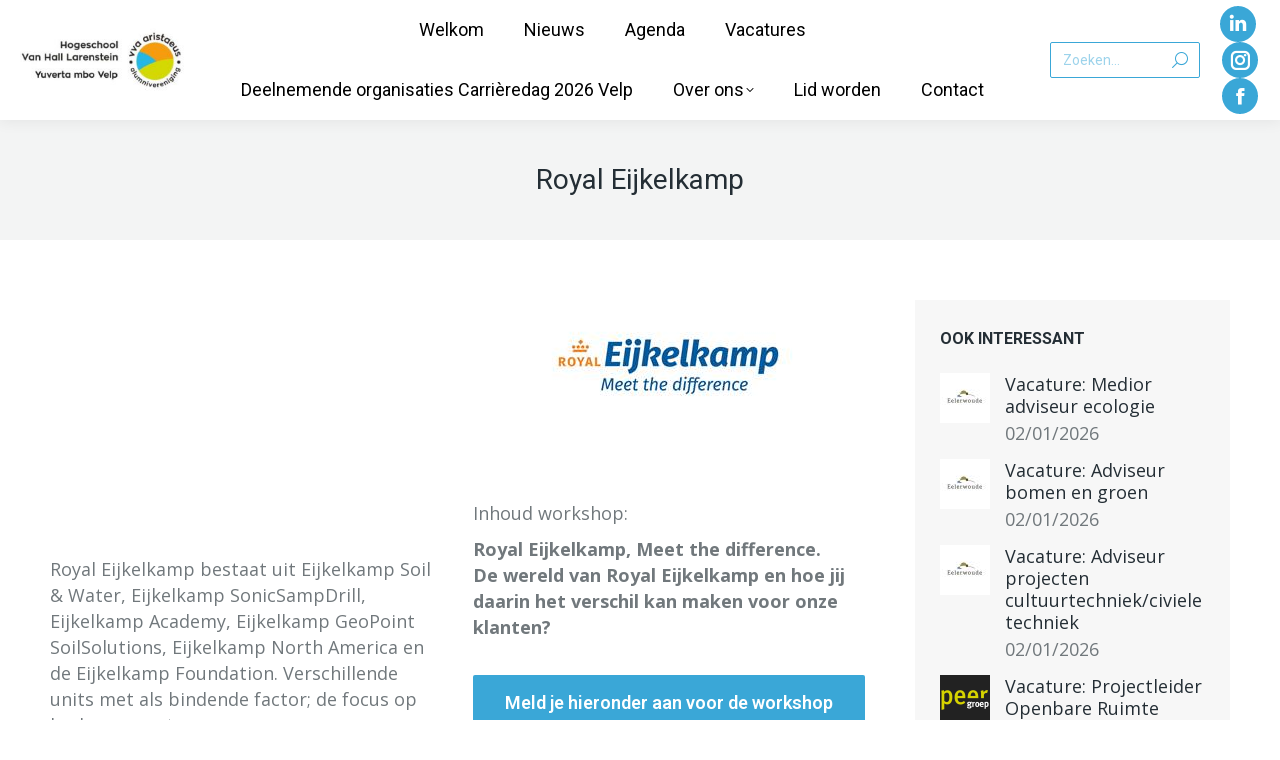

--- FILE ---
content_type: text/html; charset=UTF-8
request_url: https://www.vva-aristaeus.nl/royal-eijkelkamp/
body_size: 16613
content:
<!DOCTYPE html>
<!--[if !(IE 6) | !(IE 7) | !(IE 8)  ]><!-->
<html lang="nl-NL" class="no-js">
<!--<![endif]-->
<head>
	<meta charset="UTF-8" />
				<meta name="viewport" content="width=device-width, initial-scale=1, maximum-scale=1, user-scalable=0"/>
			<meta name="theme-color" content="#ff9100"/>	<link rel="profile" href="https://gmpg.org/xfn/11" />
	<title>Royal Eijkelkamp &#8211; VVA Aristaeus</title>
<meta name='robots' content='max-image-preview:large' />
	<style>img:is([sizes="auto" i], [sizes^="auto," i]) { contain-intrinsic-size: 3000px 1500px }</style>
	<link rel='dns-prefetch' href='//www.google.com' />
<link rel='dns-prefetch' href='//fonts.googleapis.com' />
<link rel="alternate" type="application/rss+xml" title="VVA Aristaeus &raquo; feed" href="https://www.vva-aristaeus.nl/feed/" />
<script>
window._wpemojiSettings = {"baseUrl":"https:\/\/s.w.org\/images\/core\/emoji\/16.0.1\/72x72\/","ext":".png","svgUrl":"https:\/\/s.w.org\/images\/core\/emoji\/16.0.1\/svg\/","svgExt":".svg","source":{"concatemoji":"https:\/\/www.vva-aristaeus.nl\/wp-includes\/js\/wp-emoji-release.min.js?ver=6.8.3"}};
/*! This file is auto-generated */
!function(s,n){var o,i,e;function c(e){try{var t={supportTests:e,timestamp:(new Date).valueOf()};sessionStorage.setItem(o,JSON.stringify(t))}catch(e){}}function p(e,t,n){e.clearRect(0,0,e.canvas.width,e.canvas.height),e.fillText(t,0,0);var t=new Uint32Array(e.getImageData(0,0,e.canvas.width,e.canvas.height).data),a=(e.clearRect(0,0,e.canvas.width,e.canvas.height),e.fillText(n,0,0),new Uint32Array(e.getImageData(0,0,e.canvas.width,e.canvas.height).data));return t.every(function(e,t){return e===a[t]})}function u(e,t){e.clearRect(0,0,e.canvas.width,e.canvas.height),e.fillText(t,0,0);for(var n=e.getImageData(16,16,1,1),a=0;a<n.data.length;a++)if(0!==n.data[a])return!1;return!0}function f(e,t,n,a){switch(t){case"flag":return n(e,"\ud83c\udff3\ufe0f\u200d\u26a7\ufe0f","\ud83c\udff3\ufe0f\u200b\u26a7\ufe0f")?!1:!n(e,"\ud83c\udde8\ud83c\uddf6","\ud83c\udde8\u200b\ud83c\uddf6")&&!n(e,"\ud83c\udff4\udb40\udc67\udb40\udc62\udb40\udc65\udb40\udc6e\udb40\udc67\udb40\udc7f","\ud83c\udff4\u200b\udb40\udc67\u200b\udb40\udc62\u200b\udb40\udc65\u200b\udb40\udc6e\u200b\udb40\udc67\u200b\udb40\udc7f");case"emoji":return!a(e,"\ud83e\udedf")}return!1}function g(e,t,n,a){var r="undefined"!=typeof WorkerGlobalScope&&self instanceof WorkerGlobalScope?new OffscreenCanvas(300,150):s.createElement("canvas"),o=r.getContext("2d",{willReadFrequently:!0}),i=(o.textBaseline="top",o.font="600 32px Arial",{});return e.forEach(function(e){i[e]=t(o,e,n,a)}),i}function t(e){var t=s.createElement("script");t.src=e,t.defer=!0,s.head.appendChild(t)}"undefined"!=typeof Promise&&(o="wpEmojiSettingsSupports",i=["flag","emoji"],n.supports={everything:!0,everythingExceptFlag:!0},e=new Promise(function(e){s.addEventListener("DOMContentLoaded",e,{once:!0})}),new Promise(function(t){var n=function(){try{var e=JSON.parse(sessionStorage.getItem(o));if("object"==typeof e&&"number"==typeof e.timestamp&&(new Date).valueOf()<e.timestamp+604800&&"object"==typeof e.supportTests)return e.supportTests}catch(e){}return null}();if(!n){if("undefined"!=typeof Worker&&"undefined"!=typeof OffscreenCanvas&&"undefined"!=typeof URL&&URL.createObjectURL&&"undefined"!=typeof Blob)try{var e="postMessage("+g.toString()+"("+[JSON.stringify(i),f.toString(),p.toString(),u.toString()].join(",")+"));",a=new Blob([e],{type:"text/javascript"}),r=new Worker(URL.createObjectURL(a),{name:"wpTestEmojiSupports"});return void(r.onmessage=function(e){c(n=e.data),r.terminate(),t(n)})}catch(e){}c(n=g(i,f,p,u))}t(n)}).then(function(e){for(var t in e)n.supports[t]=e[t],n.supports.everything=n.supports.everything&&n.supports[t],"flag"!==t&&(n.supports.everythingExceptFlag=n.supports.everythingExceptFlag&&n.supports[t]);n.supports.everythingExceptFlag=n.supports.everythingExceptFlag&&!n.supports.flag,n.DOMReady=!1,n.readyCallback=function(){n.DOMReady=!0}}).then(function(){return e}).then(function(){var e;n.supports.everything||(n.readyCallback(),(e=n.source||{}).concatemoji?t(e.concatemoji):e.wpemoji&&e.twemoji&&(t(e.twemoji),t(e.wpemoji)))}))}((window,document),window._wpemojiSettings);
</script>
<style id='wp-emoji-styles-inline-css'>

	img.wp-smiley, img.emoji {
		display: inline !important;
		border: none !important;
		box-shadow: none !important;
		height: 1em !important;
		width: 1em !important;
		margin: 0 0.07em !important;
		vertical-align: -0.1em !important;
		background: none !important;
		padding: 0 !important;
	}
</style>
<style id='classic-theme-styles-inline-css'>
/*! This file is auto-generated */
.wp-block-button__link{color:#fff;background-color:#32373c;border-radius:9999px;box-shadow:none;text-decoration:none;padding:calc(.667em + 2px) calc(1.333em + 2px);font-size:1.125em}.wp-block-file__button{background:#32373c;color:#fff;text-decoration:none}
</style>
<style id='global-styles-inline-css'>
:root{--wp--preset--aspect-ratio--square: 1;--wp--preset--aspect-ratio--4-3: 4/3;--wp--preset--aspect-ratio--3-4: 3/4;--wp--preset--aspect-ratio--3-2: 3/2;--wp--preset--aspect-ratio--2-3: 2/3;--wp--preset--aspect-ratio--16-9: 16/9;--wp--preset--aspect-ratio--9-16: 9/16;--wp--preset--color--black: #000000;--wp--preset--color--cyan-bluish-gray: #abb8c3;--wp--preset--color--white: #FFF;--wp--preset--color--pale-pink: #f78da7;--wp--preset--color--vivid-red: #cf2e2e;--wp--preset--color--luminous-vivid-orange: #ff6900;--wp--preset--color--luminous-vivid-amber: #fcb900;--wp--preset--color--light-green-cyan: #7bdcb5;--wp--preset--color--vivid-green-cyan: #00d084;--wp--preset--color--pale-cyan-blue: #8ed1fc;--wp--preset--color--vivid-cyan-blue: #0693e3;--wp--preset--color--vivid-purple: #9b51e0;--wp--preset--color--accent: #ff9100;--wp--preset--color--dark-gray: #111;--wp--preset--color--light-gray: #767676;--wp--preset--gradient--vivid-cyan-blue-to-vivid-purple: linear-gradient(135deg,rgba(6,147,227,1) 0%,rgb(155,81,224) 100%);--wp--preset--gradient--light-green-cyan-to-vivid-green-cyan: linear-gradient(135deg,rgb(122,220,180) 0%,rgb(0,208,130) 100%);--wp--preset--gradient--luminous-vivid-amber-to-luminous-vivid-orange: linear-gradient(135deg,rgba(252,185,0,1) 0%,rgba(255,105,0,1) 100%);--wp--preset--gradient--luminous-vivid-orange-to-vivid-red: linear-gradient(135deg,rgba(255,105,0,1) 0%,rgb(207,46,46) 100%);--wp--preset--gradient--very-light-gray-to-cyan-bluish-gray: linear-gradient(135deg,rgb(238,238,238) 0%,rgb(169,184,195) 100%);--wp--preset--gradient--cool-to-warm-spectrum: linear-gradient(135deg,rgb(74,234,220) 0%,rgb(151,120,209) 20%,rgb(207,42,186) 40%,rgb(238,44,130) 60%,rgb(251,105,98) 80%,rgb(254,248,76) 100%);--wp--preset--gradient--blush-light-purple: linear-gradient(135deg,rgb(255,206,236) 0%,rgb(152,150,240) 100%);--wp--preset--gradient--blush-bordeaux: linear-gradient(135deg,rgb(254,205,165) 0%,rgb(254,45,45) 50%,rgb(107,0,62) 100%);--wp--preset--gradient--luminous-dusk: linear-gradient(135deg,rgb(255,203,112) 0%,rgb(199,81,192) 50%,rgb(65,88,208) 100%);--wp--preset--gradient--pale-ocean: linear-gradient(135deg,rgb(255,245,203) 0%,rgb(182,227,212) 50%,rgb(51,167,181) 100%);--wp--preset--gradient--electric-grass: linear-gradient(135deg,rgb(202,248,128) 0%,rgb(113,206,126) 100%);--wp--preset--gradient--midnight: linear-gradient(135deg,rgb(2,3,129) 0%,rgb(40,116,252) 100%);--wp--preset--font-size--small: 13px;--wp--preset--font-size--medium: 20px;--wp--preset--font-size--large: 36px;--wp--preset--font-size--x-large: 42px;--wp--preset--spacing--20: 0.44rem;--wp--preset--spacing--30: 0.67rem;--wp--preset--spacing--40: 1rem;--wp--preset--spacing--50: 1.5rem;--wp--preset--spacing--60: 2.25rem;--wp--preset--spacing--70: 3.38rem;--wp--preset--spacing--80: 5.06rem;--wp--preset--shadow--natural: 6px 6px 9px rgba(0, 0, 0, 0.2);--wp--preset--shadow--deep: 12px 12px 50px rgba(0, 0, 0, 0.4);--wp--preset--shadow--sharp: 6px 6px 0px rgba(0, 0, 0, 0.2);--wp--preset--shadow--outlined: 6px 6px 0px -3px rgba(255, 255, 255, 1), 6px 6px rgba(0, 0, 0, 1);--wp--preset--shadow--crisp: 6px 6px 0px rgba(0, 0, 0, 1);}:where(.is-layout-flex){gap: 0.5em;}:where(.is-layout-grid){gap: 0.5em;}body .is-layout-flex{display: flex;}.is-layout-flex{flex-wrap: wrap;align-items: center;}.is-layout-flex > :is(*, div){margin: 0;}body .is-layout-grid{display: grid;}.is-layout-grid > :is(*, div){margin: 0;}:where(.wp-block-columns.is-layout-flex){gap: 2em;}:where(.wp-block-columns.is-layout-grid){gap: 2em;}:where(.wp-block-post-template.is-layout-flex){gap: 1.25em;}:where(.wp-block-post-template.is-layout-grid){gap: 1.25em;}.has-black-color{color: var(--wp--preset--color--black) !important;}.has-cyan-bluish-gray-color{color: var(--wp--preset--color--cyan-bluish-gray) !important;}.has-white-color{color: var(--wp--preset--color--white) !important;}.has-pale-pink-color{color: var(--wp--preset--color--pale-pink) !important;}.has-vivid-red-color{color: var(--wp--preset--color--vivid-red) !important;}.has-luminous-vivid-orange-color{color: var(--wp--preset--color--luminous-vivid-orange) !important;}.has-luminous-vivid-amber-color{color: var(--wp--preset--color--luminous-vivid-amber) !important;}.has-light-green-cyan-color{color: var(--wp--preset--color--light-green-cyan) !important;}.has-vivid-green-cyan-color{color: var(--wp--preset--color--vivid-green-cyan) !important;}.has-pale-cyan-blue-color{color: var(--wp--preset--color--pale-cyan-blue) !important;}.has-vivid-cyan-blue-color{color: var(--wp--preset--color--vivid-cyan-blue) !important;}.has-vivid-purple-color{color: var(--wp--preset--color--vivid-purple) !important;}.has-black-background-color{background-color: var(--wp--preset--color--black) !important;}.has-cyan-bluish-gray-background-color{background-color: var(--wp--preset--color--cyan-bluish-gray) !important;}.has-white-background-color{background-color: var(--wp--preset--color--white) !important;}.has-pale-pink-background-color{background-color: var(--wp--preset--color--pale-pink) !important;}.has-vivid-red-background-color{background-color: var(--wp--preset--color--vivid-red) !important;}.has-luminous-vivid-orange-background-color{background-color: var(--wp--preset--color--luminous-vivid-orange) !important;}.has-luminous-vivid-amber-background-color{background-color: var(--wp--preset--color--luminous-vivid-amber) !important;}.has-light-green-cyan-background-color{background-color: var(--wp--preset--color--light-green-cyan) !important;}.has-vivid-green-cyan-background-color{background-color: var(--wp--preset--color--vivid-green-cyan) !important;}.has-pale-cyan-blue-background-color{background-color: var(--wp--preset--color--pale-cyan-blue) !important;}.has-vivid-cyan-blue-background-color{background-color: var(--wp--preset--color--vivid-cyan-blue) !important;}.has-vivid-purple-background-color{background-color: var(--wp--preset--color--vivid-purple) !important;}.has-black-border-color{border-color: var(--wp--preset--color--black) !important;}.has-cyan-bluish-gray-border-color{border-color: var(--wp--preset--color--cyan-bluish-gray) !important;}.has-white-border-color{border-color: var(--wp--preset--color--white) !important;}.has-pale-pink-border-color{border-color: var(--wp--preset--color--pale-pink) !important;}.has-vivid-red-border-color{border-color: var(--wp--preset--color--vivid-red) !important;}.has-luminous-vivid-orange-border-color{border-color: var(--wp--preset--color--luminous-vivid-orange) !important;}.has-luminous-vivid-amber-border-color{border-color: var(--wp--preset--color--luminous-vivid-amber) !important;}.has-light-green-cyan-border-color{border-color: var(--wp--preset--color--light-green-cyan) !important;}.has-vivid-green-cyan-border-color{border-color: var(--wp--preset--color--vivid-green-cyan) !important;}.has-pale-cyan-blue-border-color{border-color: var(--wp--preset--color--pale-cyan-blue) !important;}.has-vivid-cyan-blue-border-color{border-color: var(--wp--preset--color--vivid-cyan-blue) !important;}.has-vivid-purple-border-color{border-color: var(--wp--preset--color--vivid-purple) !important;}.has-vivid-cyan-blue-to-vivid-purple-gradient-background{background: var(--wp--preset--gradient--vivid-cyan-blue-to-vivid-purple) !important;}.has-light-green-cyan-to-vivid-green-cyan-gradient-background{background: var(--wp--preset--gradient--light-green-cyan-to-vivid-green-cyan) !important;}.has-luminous-vivid-amber-to-luminous-vivid-orange-gradient-background{background: var(--wp--preset--gradient--luminous-vivid-amber-to-luminous-vivid-orange) !important;}.has-luminous-vivid-orange-to-vivid-red-gradient-background{background: var(--wp--preset--gradient--luminous-vivid-orange-to-vivid-red) !important;}.has-very-light-gray-to-cyan-bluish-gray-gradient-background{background: var(--wp--preset--gradient--very-light-gray-to-cyan-bluish-gray) !important;}.has-cool-to-warm-spectrum-gradient-background{background: var(--wp--preset--gradient--cool-to-warm-spectrum) !important;}.has-blush-light-purple-gradient-background{background: var(--wp--preset--gradient--blush-light-purple) !important;}.has-blush-bordeaux-gradient-background{background: var(--wp--preset--gradient--blush-bordeaux) !important;}.has-luminous-dusk-gradient-background{background: var(--wp--preset--gradient--luminous-dusk) !important;}.has-pale-ocean-gradient-background{background: var(--wp--preset--gradient--pale-ocean) !important;}.has-electric-grass-gradient-background{background: var(--wp--preset--gradient--electric-grass) !important;}.has-midnight-gradient-background{background: var(--wp--preset--gradient--midnight) !important;}.has-small-font-size{font-size: var(--wp--preset--font-size--small) !important;}.has-medium-font-size{font-size: var(--wp--preset--font-size--medium) !important;}.has-large-font-size{font-size: var(--wp--preset--font-size--large) !important;}.has-x-large-font-size{font-size: var(--wp--preset--font-size--x-large) !important;}
:where(.wp-block-post-template.is-layout-flex){gap: 1.25em;}:where(.wp-block-post-template.is-layout-grid){gap: 1.25em;}
:where(.wp-block-columns.is-layout-flex){gap: 2em;}:where(.wp-block-columns.is-layout-grid){gap: 2em;}
:root :where(.wp-block-pullquote){font-size: 1.5em;line-height: 1.6;}
</style>
<link rel='stylesheet' id='contact-form-7-css' href='https://www.vva-aristaeus.nl/wp-content/plugins/contact-form-7/includes/css/styles.css?ver=6.1.2' media='all' />
<link rel='stylesheet' id='the7-font-css' href='https://www.vva-aristaeus.nl/wp-content/themes/dt-the7/fonts/icomoon-the7-font/icomoon-the7-font.min.css?ver=12.9.1' media='all' />
<link rel='stylesheet' id='the7-awesome-fonts-css' href='https://www.vva-aristaeus.nl/wp-content/themes/dt-the7/fonts/FontAwesome/css/all.min.css?ver=12.9.1' media='all' />
<link rel='stylesheet' id='the7-icomoon-fontawesome-16x16-css' href='https://www.vva-aristaeus.nl/wp-content/uploads/smile_fonts/icomoon-fontawesome-16x16/icomoon-fontawesome-16x16.css?ver=6.8.3' media='all' />
<link rel='stylesheet' id='js_composer_front-css' href='https://www.vva-aristaeus.nl/wp-content/plugins/js_composer/assets/css/js_composer.min.css?ver=8.6.1' media='all' />
<link rel='stylesheet' id='dt-web-fonts-css' href='https://fonts.googleapis.com/css?family=Roboto:400,500,600,700%7COpen+Sans:400,600,700%7CRoboto+Condensed:400,600,700&#038;display=swap' media='all' />
<link rel='stylesheet' id='dt-main-css' href='https://www.vva-aristaeus.nl/wp-content/themes/dt-the7/css/main.min.css?ver=12.9.1' media='all' />
<style id='dt-main-inline-css'>
body #load {
  display: block;
  height: 100%;
  overflow: hidden;
  position: fixed;
  width: 100%;
  z-index: 9901;
  opacity: 1;
  visibility: visible;
  transition: all .35s ease-out;
}
.load-wrap {
  width: 100%;
  height: 100%;
  background-position: center center;
  background-repeat: no-repeat;
  text-align: center;
  display: -ms-flexbox;
  display: -ms-flex;
  display: flex;
  -ms-align-items: center;
  -ms-flex-align: center;
  align-items: center;
  -ms-flex-flow: column wrap;
  flex-flow: column wrap;
  -ms-flex-pack: center;
  -ms-justify-content: center;
  justify-content: center;
}
.load-wrap > svg {
  position: absolute;
  top: 50%;
  left: 50%;
  transform: translate(-50%,-50%);
}
#load {
  background: var(--the7-elementor-beautiful-loading-bg,#ffffff);
  --the7-beautiful-spinner-color2: var(--the7-beautiful-spinner-color,#ff9100);
}

</style>
<link rel='stylesheet' id='the7-custom-scrollbar-css' href='https://www.vva-aristaeus.nl/wp-content/themes/dt-the7/lib/custom-scrollbar/custom-scrollbar.min.css?ver=12.9.1' media='all' />
<link rel='stylesheet' id='the7-wpbakery-css' href='https://www.vva-aristaeus.nl/wp-content/themes/dt-the7/css/wpbakery.min.css?ver=12.9.1' media='all' />
<link rel='stylesheet' id='the7-core-css' href='https://www.vva-aristaeus.nl/wp-content/plugins/dt-the7-core/assets/css/post-type.min.css?ver=2.7.12' media='all' />
<link rel='stylesheet' id='the7-css-vars-css' href='https://www.vva-aristaeus.nl/wp-content/uploads/the7-css/css-vars.css?ver=7b668a523a37' media='all' />
<link rel='stylesheet' id='dt-custom-css' href='https://www.vva-aristaeus.nl/wp-content/uploads/the7-css/custom.css?ver=7b668a523a37' media='all' />
<link rel='stylesheet' id='dt-media-css' href='https://www.vva-aristaeus.nl/wp-content/uploads/the7-css/media.css?ver=7b668a523a37' media='all' />
<link rel='stylesheet' id='the7-mega-menu-css' href='https://www.vva-aristaeus.nl/wp-content/uploads/the7-css/mega-menu.css?ver=7b668a523a37' media='all' />
<link rel='stylesheet' id='the7-elements-css' href='https://www.vva-aristaeus.nl/wp-content/uploads/the7-css/post-type-dynamic.css?ver=7b668a523a37' media='all' />
<link rel='stylesheet' id='style-css' href='https://www.vva-aristaeus.nl/wp-content/themes/dt-the7-child/style.css?ver=12.9.1' media='all' />
<script src="https://www.vva-aristaeus.nl/wp-includes/js/jquery/jquery.min.js?ver=3.7.1" id="jquery-core-js"></script>
<script src="https://www.vva-aristaeus.nl/wp-includes/js/jquery/jquery-migrate.min.js?ver=3.4.1" id="jquery-migrate-js"></script>
<script id="dt-above-fold-js-extra">
var dtLocal = {"themeUrl":"https:\/\/www.vva-aristaeus.nl\/wp-content\/themes\/dt-the7","passText":"Om deze pagina te bekijken kun je hier je wachtwoord invoeren:","moreButtonText":{"loading":"Laden\u2026","loadMore":"Laad meer"},"postID":"3236","ajaxurl":"https:\/\/www.vva-aristaeus.nl\/wp-admin\/admin-ajax.php","REST":{"baseUrl":"https:\/\/www.vva-aristaeus.nl\/wp-json\/the7\/v1","endpoints":{"sendMail":"\/send-mail"}},"contactMessages":{"required":"One or more fields have an error. Please check and try again.","terms":"Graag de privacy policy accepteren.","fillTheCaptchaError":"Graag de captha invullen."},"captchaSiteKey":"","ajaxNonce":"c37e9c086d","pageData":"","themeSettings":{"smoothScroll":"off","lazyLoading":false,"desktopHeader":{"height":120},"ToggleCaptionEnabled":"disabled","ToggleCaption":"Navigation","floatingHeader":{"showAfter":120,"showMenu":true,"height":110,"logo":{"showLogo":true,"html":"<img class=\" preload-me\" src=\"https:\/\/www.vva-aristaeus.nl\/wp-content\/uploads\/2022\/05\/logoVVAAristaeus-Yuverta-verkleind-e1657022747987.jpg\" srcset=\"https:\/\/www.vva-aristaeus.nl\/wp-content\/uploads\/2022\/05\/logoVVAAristaeus-Yuverta-verkleind-e1657022747987.jpg 232w, https:\/\/www.vva-aristaeus.nl\/wp-content\/uploads\/2022\/05\/logoVVAAristaeus-Yuverta-verkleind-e1657022747987.jpg 232w\" width=\"232\" height=\"90\"   sizes=\"232px\" alt=\"VVA Aristaeus\" \/>","url":"https:\/\/www.vva-aristaeus.nl\/"}},"topLine":{"floatingTopLine":{"logo":{"showLogo":false,"html":""}}},"mobileHeader":{"firstSwitchPoint":1024,"secondSwitchPoint":400,"firstSwitchPointHeight":110,"secondSwitchPointHeight":100,"mobileToggleCaptionEnabled":"disabled","mobileToggleCaption":"Menu"},"stickyMobileHeaderFirstSwitch":{"logo":{"html":"<img class=\" preload-me\" src=\"https:\/\/www.vva-aristaeus.nl\/wp-content\/uploads\/2022\/05\/logoVVAAristaeus-Yuverta-verkleind-e1657022747987.jpg\" srcset=\"https:\/\/www.vva-aristaeus.nl\/wp-content\/uploads\/2022\/05\/logoVVAAristaeus-Yuverta-verkleind-e1657022747987.jpg 232w, https:\/\/www.vva-aristaeus.nl\/wp-content\/uploads\/2022\/05\/logoVVAAristaeus-Yuverta-verkleind-e1657022747987.jpg 232w\" width=\"232\" height=\"90\"   sizes=\"232px\" alt=\"VVA Aristaeus\" \/>"}},"stickyMobileHeaderSecondSwitch":{"logo":{"html":"<img class=\" preload-me\" src=\"https:\/\/www.vva-aristaeus.nl\/wp-content\/uploads\/2022\/05\/logoVVAAristaeus-Yuverta-verkleind-e1657022747987.jpg\" srcset=\"https:\/\/www.vva-aristaeus.nl\/wp-content\/uploads\/2022\/05\/logoVVAAristaeus-Yuverta-verkleind-e1657022747987.jpg 232w, https:\/\/www.vva-aristaeus.nl\/wp-content\/uploads\/2022\/05\/logoVVAAristaeus-Yuverta-verkleind-e1657022747987.jpg 232w\" width=\"232\" height=\"90\"   sizes=\"232px\" alt=\"VVA Aristaeus\" \/>"}},"sidebar":{"switchPoint":900},"boxedWidth":"1280px"},"VCMobileScreenWidth":"778"};
var dtShare = {"shareButtonText":{"facebook":"Deel op Facebook","twitter":"Share on X","pinterest":"Pin it","linkedin":"Deel op LinkedIn","whatsapp":"Deel via WhatsApp"},"overlayOpacity":"85"};
</script>
<script src="https://www.vva-aristaeus.nl/wp-content/themes/dt-the7/js/above-the-fold.min.js?ver=12.9.1" id="dt-above-fold-js"></script>
<script></script><link rel="https://api.w.org/" href="https://www.vva-aristaeus.nl/wp-json/" /><link rel="alternate" title="JSON" type="application/json" href="https://www.vva-aristaeus.nl/wp-json/wp/v2/posts/3236" /><link rel="EditURI" type="application/rsd+xml" title="RSD" href="https://www.vva-aristaeus.nl/xmlrpc.php?rsd" />
<meta name="generator" content="WordPress 6.8.3" />
<link rel="canonical" href="https://www.vva-aristaeus.nl/royal-eijkelkamp/" />
<link rel='shortlink' href='https://www.vva-aristaeus.nl/?p=3236' />
<link rel="alternate" title="oEmbed (JSON)" type="application/json+oembed" href="https://www.vva-aristaeus.nl/wp-json/oembed/1.0/embed?url=https%3A%2F%2Fwww.vva-aristaeus.nl%2Froyal-eijkelkamp%2F" />
<link rel="alternate" title="oEmbed (XML)" type="text/xml+oembed" href="https://www.vva-aristaeus.nl/wp-json/oembed/1.0/embed?url=https%3A%2F%2Fwww.vva-aristaeus.nl%2Froyal-eijkelkamp%2F&#038;format=xml" />
<meta name="generator" content="Powered by WPBakery Page Builder - drag and drop page builder for WordPress."/>
<meta name="generator" content="Powered by Slider Revolution 6.7.37 - responsive, Mobile-Friendly Slider Plugin for WordPress with comfortable drag and drop interface." />
<script type="text/javascript" id="the7-loader-script">
document.addEventListener("DOMContentLoaded", function(event) {
	var load = document.getElementById("load");
	if(!load.classList.contains('loader-removed')){
		var removeLoading = setTimeout(function() {
			load.className += " loader-removed";
		}, 300);
	}
});
</script>
		<link rel="icon" href="https://www.vva-aristaeus.nl/wp-content/uploads/2022/01/favicon.png" type="image/png" sizes="16x16"/><script>function setREVStartSize(e){
			//window.requestAnimationFrame(function() {
				window.RSIW = window.RSIW===undefined ? window.innerWidth : window.RSIW;
				window.RSIH = window.RSIH===undefined ? window.innerHeight : window.RSIH;
				try {
					var pw = document.getElementById(e.c).parentNode.offsetWidth,
						newh;
					pw = pw===0 || isNaN(pw) || (e.l=="fullwidth" || e.layout=="fullwidth") ? window.RSIW : pw;
					e.tabw = e.tabw===undefined ? 0 : parseInt(e.tabw);
					e.thumbw = e.thumbw===undefined ? 0 : parseInt(e.thumbw);
					e.tabh = e.tabh===undefined ? 0 : parseInt(e.tabh);
					e.thumbh = e.thumbh===undefined ? 0 : parseInt(e.thumbh);
					e.tabhide = e.tabhide===undefined ? 0 : parseInt(e.tabhide);
					e.thumbhide = e.thumbhide===undefined ? 0 : parseInt(e.thumbhide);
					e.mh = e.mh===undefined || e.mh=="" || e.mh==="auto" ? 0 : parseInt(e.mh,0);
					if(e.layout==="fullscreen" || e.l==="fullscreen")
						newh = Math.max(e.mh,window.RSIH);
					else{
						e.gw = Array.isArray(e.gw) ? e.gw : [e.gw];
						for (var i in e.rl) if (e.gw[i]===undefined || e.gw[i]===0) e.gw[i] = e.gw[i-1];
						e.gh = e.el===undefined || e.el==="" || (Array.isArray(e.el) && e.el.length==0)? e.gh : e.el;
						e.gh = Array.isArray(e.gh) ? e.gh : [e.gh];
						for (var i in e.rl) if (e.gh[i]===undefined || e.gh[i]===0) e.gh[i] = e.gh[i-1];
											
						var nl = new Array(e.rl.length),
							ix = 0,
							sl;
						e.tabw = e.tabhide>=pw ? 0 : e.tabw;
						e.thumbw = e.thumbhide>=pw ? 0 : e.thumbw;
						e.tabh = e.tabhide>=pw ? 0 : e.tabh;
						e.thumbh = e.thumbhide>=pw ? 0 : e.thumbh;
						for (var i in e.rl) nl[i] = e.rl[i]<window.RSIW ? 0 : e.rl[i];
						sl = nl[0];
						for (var i in nl) if (sl>nl[i] && nl[i]>0) { sl = nl[i]; ix=i;}
						var m = pw>(e.gw[ix]+e.tabw+e.thumbw) ? 1 : (pw-(e.tabw+e.thumbw)) / (e.gw[ix]);
						newh =  (e.gh[ix] * m) + (e.tabh + e.thumbh);
					}
					var el = document.getElementById(e.c);
					if (el!==null && el) el.style.height = newh+"px";
					el = document.getElementById(e.c+"_wrapper");
					if (el!==null && el) {
						el.style.height = newh+"px";
						el.style.display = "block";
					}
				} catch(e){
					console.log("Failure at Presize of Slider:" + e)
				}
			//});
		  };</script>
<noscript><style> .wpb_animate_when_almost_visible { opacity: 1; }</style></noscript><!-- Global site tag (gtag.js) - Google Analytics -->
<script async src="https://www.googletagmanager.com/gtag/js?id=UA-190023875-1"></script>
<script>
  window.dataLayer = window.dataLayer || [];
  function gtag(){dataLayer.push(arguments);}
  gtag('js', new Date());
 
  gtag('config', 'UA-190023875-1');
</script>
<style id='the7-custom-inline-css' type='text/css'>
/*Icons above menu items
.main-nav &gt; li &gt; a .text-wrap,
.header-bar .main-nav &gt; li &gt; a,
.menu-box .main-nav &gt; li &gt; a {
-webkit-flex-flow: column wrap;
-moz-flex-flow: column wrap;
-ms-flex-flow: column wrap;
flex-flow: column wrap;
}
.main-nav &gt; .menu-item &gt; a .fa {
padding-right: 0;
padding-bottom: 4px;
}*/

/*MEC*/
.mec-wrap h1 {
    font-size: 28px;
	  font-weight:400; 
    line-height: 1.14;
    margin-bottom: 10px;
}

.mec-wrap h2 {
    font-size: 24px;
	  font-weight:400; 
    line-height: 1.14;
    margin-bottom: 10px;
}
.mec-wrap h3 {
    font-size: 20px;
	  font-weight:400; 
    line-height: 1.14;
    margin-bottom: 10px;
}
.mec-wrap h4 {
    font-size: 16px;
	  font-weight:700; 
    line-height: 1.14;
    margin-bottom: 10px;
}
.mec-wrap .widget {
    margin-top: 30px;
	  margin-left: 15%;
}

/* modal box button*/
.btn-modal {
    padding: 18px 30px;
    border-radius: 0px;
	  border-width: 0px!important;
}

</style>
</head>
<body id="the7-body" class="wp-singular post-template-default single single-post postid-3236 single-format-standard wp-embed-responsive wp-theme-dt-the7 wp-child-theme-dt-the7-child the7-core-ver-2.7.12 no-comments dt-responsive-on right-mobile-menu-close-icon ouside-menu-close-icon mobile-hamburger-close-bg-enable mobile-hamburger-close-bg-hover-enable  fade-medium-mobile-menu-close-icon fade-small-menu-close-icon srcset-enabled btn-flat custom-btn-color custom-btn-hover-color phantom-sticky phantom-shadow-decoration phantom-custom-logo-on floating-mobile-menu-icon top-header first-switch-logo-left first-switch-menu-right second-switch-logo-left second-switch-menu-right right-mobile-menu popup-message-style the7-ver-12.9.1 dt-fa-compatibility wpb-js-composer js-comp-ver-8.6.1 vc_responsive">
<!-- The7 12.9.1 -->
<div id="load" class="spinner-loader">
	<div class="load-wrap"><style type="text/css">
    [class*="the7-spinner-animate-"]{
        animation: spinner-animation 1s cubic-bezier(1,1,1,1) infinite;
        x:46.5px;
        y:40px;
        width:7px;
        height:20px;
        fill:var(--the7-beautiful-spinner-color2);
        opacity: 0.2;
    }
    .the7-spinner-animate-2{
        animation-delay: 0.083s;
    }
    .the7-spinner-animate-3{
        animation-delay: 0.166s;
    }
    .the7-spinner-animate-4{
         animation-delay: 0.25s;
    }
    .the7-spinner-animate-5{
         animation-delay: 0.33s;
    }
    .the7-spinner-animate-6{
         animation-delay: 0.416s;
    }
    .the7-spinner-animate-7{
         animation-delay: 0.5s;
    }
    .the7-spinner-animate-8{
         animation-delay: 0.58s;
    }
    .the7-spinner-animate-9{
         animation-delay: 0.666s;
    }
    .the7-spinner-animate-10{
         animation-delay: 0.75s;
    }
    .the7-spinner-animate-11{
        animation-delay: 0.83s;
    }
    .the7-spinner-animate-12{
        animation-delay: 0.916s;
    }
    @keyframes spinner-animation{
        from {
            opacity: 1;
        }
        to{
            opacity: 0;
        }
    }
</style>
<svg width="75px" height="75px" xmlns="http://www.w3.org/2000/svg" viewBox="0 0 100 100" preserveAspectRatio="xMidYMid">
	<rect class="the7-spinner-animate-1" rx="5" ry="5" transform="rotate(0 50 50) translate(0 -30)"></rect>
	<rect class="the7-spinner-animate-2" rx="5" ry="5" transform="rotate(30 50 50) translate(0 -30)"></rect>
	<rect class="the7-spinner-animate-3" rx="5" ry="5" transform="rotate(60 50 50) translate(0 -30)"></rect>
	<rect class="the7-spinner-animate-4" rx="5" ry="5" transform="rotate(90 50 50) translate(0 -30)"></rect>
	<rect class="the7-spinner-animate-5" rx="5" ry="5" transform="rotate(120 50 50) translate(0 -30)"></rect>
	<rect class="the7-spinner-animate-6" rx="5" ry="5" transform="rotate(150 50 50) translate(0 -30)"></rect>
	<rect class="the7-spinner-animate-7" rx="5" ry="5" transform="rotate(180 50 50) translate(0 -30)"></rect>
	<rect class="the7-spinner-animate-8" rx="5" ry="5" transform="rotate(210 50 50) translate(0 -30)"></rect>
	<rect class="the7-spinner-animate-9" rx="5" ry="5" transform="rotate(240 50 50) translate(0 -30)"></rect>
	<rect class="the7-spinner-animate-10" rx="5" ry="5" transform="rotate(270 50 50) translate(0 -30)"></rect>
	<rect class="the7-spinner-animate-11" rx="5" ry="5" transform="rotate(300 50 50) translate(0 -30)"></rect>
	<rect class="the7-spinner-animate-12" rx="5" ry="5" transform="rotate(330 50 50) translate(0 -30)"></rect>
</svg></div>
</div>
<div id="page" >
	<a class="skip-link screen-reader-text" href="#content">Spring naar content</a>

<div class="masthead inline-header center widgets full-height full-width shadow-decoration shadow-mobile-header-decoration medium-mobile-menu-icon dt-parent-menu-clickable show-sub-menu-on-hover" >

	<div class="top-bar top-bar-empty top-bar-line-hide">
	<div class="top-bar-bg" ></div>
	<div class="mini-widgets left-widgets"></div><div class="mini-widgets right-widgets"></div></div>

	<header class="header-bar" role="banner">

		<div class="branding">
	<div id="site-title" class="assistive-text">VVA Aristaeus</div>
	<div id="site-description" class="assistive-text">Alumnivereniging Hogeschool Van Hall Larenstein</div>
	<a class="" href="https://www.vva-aristaeus.nl/"><img class=" preload-me" src="https://www.vva-aristaeus.nl/wp-content/uploads/2022/05/logoVVAAristaeus-Yuverta-verkleind-e1657022747987.jpg" srcset="https://www.vva-aristaeus.nl/wp-content/uploads/2022/05/logoVVAAristaeus-Yuverta-verkleind-e1657022747987.jpg 232w, https://www.vva-aristaeus.nl/wp-content/uploads/2022/05/logoVVAAristaeus-Yuverta-verkleind-e1657022747987.jpg 232w" width="232" height="90"   sizes="232px" alt="VVA Aristaeus" /></a></div>

		<ul id="primary-menu" class="main-nav underline-decoration from-centre-line level-arrows-on outside-item-remove-margin"><li class="menu-item menu-item-type-post_type menu-item-object-page menu-item-home menu-item-2414 first depth-0"><a href='https://www.vva-aristaeus.nl/' data-level='1'><span class="menu-item-text"><span class="menu-text">Welkom</span></span></a></li> <li class="menu-item menu-item-type-post_type menu-item-object-page menu-item-2449 depth-0"><a href='https://www.vva-aristaeus.nl/blog/' data-level='1'><span class="menu-item-text"><span class="menu-text">Nieuws</span></span></a></li> <li class="menu-item menu-item-type-post_type menu-item-object-page menu-item-2417 depth-0"><a href='https://www.vva-aristaeus.nl/agenda/' data-level='1'><span class="menu-item-text"><span class="menu-text">Agenda</span></span></a></li> <li class="menu-item menu-item-type-post_type menu-item-object-page menu-item-2448 depth-0"><a href='https://www.vva-aristaeus.nl/vacatureoverzicht/' data-level='1'><span class="menu-item-text"><span class="menu-text">Vacatures</span></span></a></li> <li class="menu-item menu-item-type-post_type menu-item-object-post menu-item-16758 depth-0"><a href='https://www.vva-aristaeus.nl/deelnemende-organisaties-carrieredag-2026-velp/' data-level='1'><span class="menu-item-text"><span class="menu-text">Deelnemende organisaties Carrièredag 2026 Velp</span></span></a></li> <li class="menu-item menu-item-type-post_type menu-item-object-page menu-item-has-children menu-item-4306 has-children depth-0"><a href='https://www.vva-aristaeus.nl/over-ons/' data-level='1' aria-haspopup='true' aria-expanded='false'><span class="menu-item-text"><span class="menu-text">Over ons</span></span></a><ul class="sub-nav hover-style-bg level-arrows-on" role="group"><li class="menu-item menu-item-type-post_type menu-item-object-post menu-item-3032 first depth-1"><a href='https://www.vva-aristaeus.nl/geschiedenis/' data-level='2'><span class="menu-item-text"><span class="menu-text">Geschiedenis</span></span></a></li> <li class="menu-item menu-item-type-post_type menu-item-object-post menu-item-3029 depth-1"><a href='https://www.vva-aristaeus.nl/bestuur-en-medewerkers/' data-level='2'><span class="menu-item-text"><span class="menu-text">Bestuur en Medewerkers</span></span></a></li> <li class="menu-item menu-item-type-post_type menu-item-object-page menu-item-15318 depth-1"><a href='https://www.vva-aristaeus.nl/verhalen-van-afgestudeerden/' data-level='2'><span class="menu-item-text"><span class="menu-text">Verhalen van afgestudeerden</span></span></a></li> <li class="menu-item menu-item-type-post_type menu-item-object-post menu-item-3038 depth-1"><a href='https://www.vva-aristaeus.nl/vva-a-magazine/' data-level='2'><span class="menu-item-text"><span class="menu-text">VVA-A Magazine</span></span></a></li> </ul></li> <li class="menu-item menu-item-type-post_type menu-item-object-post menu-item-4682 depth-0"><a href='https://www.vva-aristaeus.nl/lidmaatschap-vva-aristaeus/' data-level='1'><span class="menu-item-text"><span class="menu-text">Lid worden</span></span></a></li> <li class="menu-item menu-item-type-post_type menu-item-object-page menu-item-2416 last depth-0"><a href='https://www.vva-aristaeus.nl/contact-pagina/' data-level='1'><span class="menu-item-text"><span class="menu-text">Contact</span></span></a></li> </ul>
		<div class="mini-widgets"><div class="mini-search show-on-desktop in-menu-first-switch in-menu-second-switch animate-search-width custom-icon"><form class="searchform mini-widget-searchform" role="search" method="get" action="https://www.vva-aristaeus.nl/">

	<div class="screen-reader-text">Zoeken:</div>

	
		<input type="text" aria-label="Search" class="field searchform-s" name="s" value="" placeholder="Zoeken..." title="Search form"/>
		<a href="" class="search-icon"  aria-label="Search"><i class="the7-mw-icon-search" aria-hidden="true"></i></a>

			<input type="submit" class="assistive-text searchsubmit" value="Go!"/>
</form>
</div><div class="soc-ico show-on-desktop in-menu-first-switch in-menu-second-switch custom-bg disabled-border border-off hover-custom-bg hover-custom-border hover-border-on"><a title="Linkedin page opens in new window" href="https://www.linkedin.com/company/vva-larenstein/" target="_blank" class="linkedin"><span class="soc-font-icon"></span><span class="screen-reader-text">Linkedin page opens in new window</span></a><a title="Instagram page opens in new window" href="https://www.instagram.com/alumniverenigingvvaaristaeus/" target="_blank" class="instagram"><span class="soc-font-icon"></span><span class="screen-reader-text">Instagram page opens in new window</span></a><a title="Facebook page opens in new window" href="https://www.facebook.com/profile.php?id=100011355981311" target="_blank" class="facebook"><span class="soc-font-icon"></span><span class="screen-reader-text">Facebook page opens in new window</span></a></div></div>
	</header>

</div>
<div role="navigation" aria-label="Main Menu" class="dt-mobile-header mobile-menu-show-divider">
	<div class="dt-close-mobile-menu-icon" aria-label="Close" role="button" tabindex="0"><div class="close-line-wrap"><span class="close-line"></span><span class="close-line"></span><span class="close-line"></span></div></div>	<ul id="mobile-menu" class="mobile-main-nav">
		<li class="menu-item menu-item-type-post_type menu-item-object-page menu-item-home menu-item-2414 first depth-0"><a href='https://www.vva-aristaeus.nl/' data-level='1'><span class="menu-item-text"><span class="menu-text">Welkom</span></span></a></li> <li class="menu-item menu-item-type-post_type menu-item-object-page menu-item-2449 depth-0"><a href='https://www.vva-aristaeus.nl/blog/' data-level='1'><span class="menu-item-text"><span class="menu-text">Nieuws</span></span></a></li> <li class="menu-item menu-item-type-post_type menu-item-object-page menu-item-2417 depth-0"><a href='https://www.vva-aristaeus.nl/agenda/' data-level='1'><span class="menu-item-text"><span class="menu-text">Agenda</span></span></a></li> <li class="menu-item menu-item-type-post_type menu-item-object-page menu-item-2448 depth-0"><a href='https://www.vva-aristaeus.nl/vacatureoverzicht/' data-level='1'><span class="menu-item-text"><span class="menu-text">Vacatures</span></span></a></li> <li class="menu-item menu-item-type-post_type menu-item-object-post menu-item-16758 depth-0"><a href='https://www.vva-aristaeus.nl/deelnemende-organisaties-carrieredag-2026-velp/' data-level='1'><span class="menu-item-text"><span class="menu-text">Deelnemende organisaties Carrièredag 2026 Velp</span></span></a></li> <li class="menu-item menu-item-type-post_type menu-item-object-page menu-item-has-children menu-item-4306 has-children depth-0"><a href='https://www.vva-aristaeus.nl/over-ons/' data-level='1' aria-haspopup='true' aria-expanded='false'><span class="menu-item-text"><span class="menu-text">Over ons</span></span></a><ul class="sub-nav hover-style-bg level-arrows-on" role="group"><li class="menu-item menu-item-type-post_type menu-item-object-post menu-item-3032 first depth-1"><a href='https://www.vva-aristaeus.nl/geschiedenis/' data-level='2'><span class="menu-item-text"><span class="menu-text">Geschiedenis</span></span></a></li> <li class="menu-item menu-item-type-post_type menu-item-object-post menu-item-3029 depth-1"><a href='https://www.vva-aristaeus.nl/bestuur-en-medewerkers/' data-level='2'><span class="menu-item-text"><span class="menu-text">Bestuur en Medewerkers</span></span></a></li> <li class="menu-item menu-item-type-post_type menu-item-object-page menu-item-15318 depth-1"><a href='https://www.vva-aristaeus.nl/verhalen-van-afgestudeerden/' data-level='2'><span class="menu-item-text"><span class="menu-text">Verhalen van afgestudeerden</span></span></a></li> <li class="menu-item menu-item-type-post_type menu-item-object-post menu-item-3038 depth-1"><a href='https://www.vva-aristaeus.nl/vva-a-magazine/' data-level='2'><span class="menu-item-text"><span class="menu-text">VVA-A Magazine</span></span></a></li> </ul></li> <li class="menu-item menu-item-type-post_type menu-item-object-post menu-item-4682 depth-0"><a href='https://www.vva-aristaeus.nl/lidmaatschap-vva-aristaeus/' data-level='1'><span class="menu-item-text"><span class="menu-text">Lid worden</span></span></a></li> <li class="menu-item menu-item-type-post_type menu-item-object-page menu-item-2416 last depth-0"><a href='https://www.vva-aristaeus.nl/contact-pagina/' data-level='1'><span class="menu-item-text"><span class="menu-text">Contact</span></span></a></li> 	</ul>
	<div class='mobile-mini-widgets-in-menu'></div>
</div>


		<div class="page-title title-center solid-bg breadcrumbs-off breadcrumbs-bg page-title-responsive-enabled">
			<div class="wf-wrap">

				<div class="page-title-head hgroup"><h1 class="entry-title">Royal Eijkelkamp</h1></div>			</div>
		</div>

		

<div id="main" class="sidebar-right sidebar-divider-off">

	
	<div class="main-gradient"></div>
	<div class="wf-wrap">
	<div class="wf-container-main">

	

			<div id="content" class="content" role="main">

				
<article id="post-3236" class="single-postlike post-3236 post type-post status-publish format-standard has-post-thumbnail category-deelnemende-bedrijven category-workshops category-57 category-60 description-off">

	<div class="entry-content"><div class="wpb-content-wrapper"><div class="vc_row wpb_row vc_row-fluid"><div class="wpb_column vc_column_container vc_col-sm-6"><div class="vc_column-inner"><div class="wpb_wrapper">
	<div class="wpb_video_widget wpb_content_element vc_clearfix   vc_video-aspect-ratio-169 vc_video-el-width-100 vc_video-align-left" >
		<div class="wpb_wrapper">
			
			<div class="wpb_video_wrapper"><iframe title="Virtuele kennismaking met Royal Eijkelkamp" width="500" height="281" src="https://www.youtube.com/embed/ooZx6tn6SsI?feature=oembed" frameborder="0" allow="accelerometer; autoplay; clipboard-write; encrypted-media; gyroscope; picture-in-picture; web-share" allowfullscreen></iframe></div>
		</div>
	</div>

	<div class="wpb_text_column wpb_content_element " >
		<div class="wpb_wrapper">
			<p>Royal Eijkelkamp bestaat uit Eijkelkamp Soil &amp; Water, Eijkelkamp SonicSampDrill, Eijkelkamp Academy, Eijkelkamp GeoPoint SoilSolutions, Eijkelkamp North America en de Eijkelkamp Foundation. Verschillende units met als bindende factor; de focus op bodem en water.</p>
<p>We bestaan dan al wel meer dan 100 jaar, maar we staan nog altijd met onze neus vooraan bij innovaties. Werken met een 3D metaal printer? Doen we. Kijken hoe we augmented reality kunnen toepassen bij onze sonische boormachines? Doen we.</p>
<p>&nbsp;</p>
<h3>InnoFields</h3>
<p>InnoFields is het 6,5 hectare terrein van Royal Eijkelkamp voor onderzoek en testmogelijkheden op het gebied van agrifood en bodemtechnologie. Binnen InnoFields is samen met Stichting Kiemt de Innovatiehub InnoFields opgericht voor het samen met studenten (VO-MBO-HBO-WO) en bedrijven ontwikkelen van nieuwe kennis op het gebied van droogte en bodemverbetering, waardoor studenten opgeleid worden in de nieuwste ontwikkelingen en de bedrijven kunnen innoveren. Om de Innovatiehub succesvol te laten draaien, wordt een hubmanager aangesteld. De hubmanager begeleidt de studenten procesmatig, organiseert diverse bijeenkomsten en regelt de afstemming tussen de scholen en de deelnemende bedrijven.</p>
<p>Binnen InnoFields hebben we het Living Lab InnoDrought opgericht: een lab waarin alle partijen kunnen samenwerken aan experimenten en veldonderzoek. Onze ambitie met Living Lab InnoDrought is het promoten van water- en koolstofslimme voedselproducten die minder water nodig hebben bij hun productie, die de biodiversiteit van landschappen en bodems herstellen en die nieuwe kansen bieden voor de landbouwsector. Binnen ons Living Lab InnoDrought brengen we burgers, boeren, bedrijven, overheden, onderzoeks- en kennispartners en scholen samen die samen de verandering maken. Door consumenten te betrekken bij het stimuleren van zowel landbouwinnovatie als het benchmarken van waterbesparing, is InnoDrought een uniek platform.</p>
<p>&nbsp;</p>
<p><img fetchpriority="high" decoding="async" class="alignnone size-medium wp-image-4347" src="https://www.vva-aristaeus.nl/wp-content/uploads/2022/02/thumbnail_image008-300x212.jpg" alt="" width="300" height="212" srcset="https://www.vva-aristaeus.nl/wp-content/uploads/2022/02/thumbnail_image008-300x212.jpg 300w, https://www.vva-aristaeus.nl/wp-content/uploads/2022/02/thumbnail_image008.jpg 626w" sizes="(max-width: 300px) 100vw, 300px" /><img decoding="async" class="alignnone size-medium wp-image-4348" src="https://www.vva-aristaeus.nl/wp-content/uploads/2022/02/thumbnail_image009-300x225.jpg" alt="" width="300" height="225" srcset="https://www.vva-aristaeus.nl/wp-content/uploads/2022/02/thumbnail_image009-300x225.jpg 300w, https://www.vva-aristaeus.nl/wp-content/uploads/2022/02/thumbnail_image009.jpg 594w" sizes="(max-width: 300px) 100vw, 300px" /></p>

		</div>
	</div>
</div></div></div><div class="wpb_column vc_column_container vc_col-sm-6"><div class="vc_column-inner"><div class="wpb_wrapper">
	<div  class="wpb_single_image wpb_content_element vc_align_center">
		
		<figure class="wpb_wrapper vc_figure">
			<div class="vc_single_image-wrapper   vc_box_border_grey"><img loading="lazy" decoding="async" width="265" height="133" src="https://www.vva-aristaeus.nl/wp-content/uploads/2022/02/Logo-Royal-Eijkelkamp.jpg" class="vc_single_image-img attachment-full" alt="" title="Logo Royal Eijkelkamp"  data-dt-location="https://www.vva-aristaeus.nl/royal-eijkelkamp/logo-royal-eijkelkamp/" /></div>
		</figure>
	</div>
<div class="vc_empty_space"   style="height: 32px"><span class="vc_empty_space_inner"></span></div>
	<div class="wpb_text_column wpb_content_element " >
		<div class="wpb_wrapper">
			<p>Inhoud workshop:</p>
<p><strong>Royal Eijkelkamp, Meet the difference.</strong><br />
<strong>De wereld van Royal Eijkelkamp en hoe jij daarin het verschil kan maken voor onze klanten?<br />
</strong></p>

		</div>
	</div>
<style type="text/css" data-type="the7_shortcodes-inline-css">#default-btn-dcd455e8a08934908f32cc67a26c67ce.ico-right-side > i {
  margin-right: 0px;
  margin-left: 8px;
}
#default-btn-dcd455e8a08934908f32cc67a26c67ce > i {
  margin-right: 8px;
}
</style><a href="#" class="default-btn-shortcode dt-btn dt-btn-l link-hover-off full-width-btn btn-inline-left " id="default-btn-dcd455e8a08934908f32cc67a26c67ce"><span>Meld je hieronder aan voor de workshop</span></a><div class="vc_empty_space"   style="height: 32px"><span class="vc_empty_space_inner"></span></div><p class="gform_not_found">Oeps! We konden je formulier niet vinden.</p></div></div></div></div>
</div></div><div class="single-share-box show-on-hover">
	<div class="share-link-description"><span class="share-link-icon"><svg version="1.1" xmlns="http://www.w3.org/2000/svg" xmlns:xlink="http://www.w3.org/1999/xlink" x="0px" y="0px" viewBox="0 0 16 16" style="enable-background:new 0 0 16 16;" xml:space="preserve"><path d="M11,2.5C11,1.1,12.1,0,13.5,0S16,1.1,16,2.5C16,3.9,14.9,5,13.5,5c-0.7,0-1.4-0.3-1.9-0.9L4.9,7.2c0.2,0.5,0.2,1,0,1.5l6.7,3.1c0.9-1,2.5-1.2,3.5-0.3s1.2,2.5,0.3,3.5s-2.5,1.2-3.5,0.3c-0.8-0.7-1.1-1.7-0.8-2.6L4.4,9.6c-0.9,1-2.5,1.2-3.5,0.3s-1.2-2.5-0.3-3.5s2.5-1.2,3.5-0.3c0.1,0.1,0.2,0.2,0.3,0.3l6.7-3.1C11,3,11,2.8,11,2.5z"/></svg></span>Deel dit artikel</div>
	<div class="share-buttons">
		<a class="twitter" href="https://twitter.com/share?url=https%3A%2F%2Fwww.vva-aristaeus.nl%2Froyal-eijkelkamp%2F&#038;text=Royal+Eijkelkamp" title="X" target="_blank" ><svg xmlns="http://www.w3.org/2000/svg" width="16" height="16" viewBox="0 0 512 512" fill="currentColor"><path d="M389.2 48h70.6L305.6 224.2 487 464H345L233.7 318.6 106.5 464H35.8L200.7 275.5 26.8 48H172.4L272.9 180.9 389.2 48zM364.4 421.8h39.1L151.1 88h-42L364.4 421.8z"/></svg><span class="soc-font-icon"></span><span class="social-text">Share on X</span><span class="screen-reader-text">Deel op X</span></a>
<a class="facebook" href="https://www.facebook.com/sharer.php?u=https%3A%2F%2Fwww.vva-aristaeus.nl%2Froyal-eijkelkamp%2F&#038;t=Royal+Eijkelkamp" title="Facebook" target="_blank" ><svg xmlns="http://www.w3.org/2000/svg" width="16" height="16" fill="currentColor" class="bi bi-facebook" viewBox="0 0 16 16"><path d="M16 8.049c0-4.446-3.582-8.05-8-8.05C3.58 0-.002 3.603-.002 8.05c0 4.017 2.926 7.347 6.75 7.951v-5.625h-2.03V8.05H6.75V6.275c0-2.017 1.195-3.131 3.022-3.131.876 0 1.791.157 1.791.157v1.98h-1.009c-.993 0-1.303.621-1.303 1.258v1.51h2.218l-.354 2.326H9.25V16c3.824-.604 6.75-3.934 6.75-7.951z"/></svg><span class="soc-font-icon"></span><span class="social-text">Deel op Facebook</span><span class="screen-reader-text">Deel op Facebook</span></a>
<a class="linkedin" href="https://www.linkedin.com/shareArticle?mini=true&#038;url=https%3A%2F%2Fwww.vva-aristaeus.nl%2Froyal-eijkelkamp%2F&#038;title=Royal%20Eijkelkamp&#038;summary=&#038;source=VVA%20Aristaeus" title="LinkedIn" target="_blank" ><svg xmlns="http://www.w3.org/2000/svg" width="16" height="16" fill="currentColor" class="bi bi-linkedin" viewBox="0 0 16 16"><path d="M0 1.146C0 .513.526 0 1.175 0h13.65C15.474 0 16 .513 16 1.146v13.708c0 .633-.526 1.146-1.175 1.146H1.175C.526 16 0 15.487 0 14.854V1.146zm4.943 12.248V6.169H2.542v7.225h2.401zm-1.2-8.212c.837 0 1.358-.554 1.358-1.248-.015-.709-.52-1.248-1.342-1.248-.822 0-1.359.54-1.359 1.248 0 .694.521 1.248 1.327 1.248h.016zm4.908 8.212V9.359c0-.216.016-.432.08-.586.173-.431.568-.878 1.232-.878.869 0 1.216.662 1.216 1.634v3.865h2.401V9.25c0-2.22-1.184-3.252-2.764-3.252-1.274 0-1.845.7-2.165 1.193v.025h-.016a5.54 5.54 0 0 1 .016-.025V6.169h-2.4c.03.678 0 7.225 0 7.225h2.4z"/></svg><span class="soc-font-icon"></span><span class="social-text">Deel op LinkedIn</span><span class="screen-reader-text">Deel op LinkedIn</span></a>
<a class="whatsapp" href="https://api.whatsapp.com/send?text=Royal%20Eijkelkamp%20-%20https%3A%2F%2Fwww.vva-aristaeus.nl%2Froyal-eijkelkamp%2F" title="WhatsApp" target="_blank"  data-action="share/whatsapp/share"><svg xmlns="http://www.w3.org/2000/svg" width="16" height="16" fill="currentColor" class="bi bi-whatsapp" viewBox="0 0 16 16"><path d="M13.601 2.326A7.854 7.854 0 0 0 7.994 0C3.627 0 .068 3.558.064 7.926c0 1.399.366 2.76 1.057 3.965L0 16l4.204-1.102a7.933 7.933 0 0 0 3.79.965h.004c4.368 0 7.926-3.558 7.93-7.93A7.898 7.898 0 0 0 13.6 2.326zM7.994 14.521a6.573 6.573 0 0 1-3.356-.92l-.24-.144-2.494.654.666-2.433-.156-.251a6.56 6.56 0 0 1-1.007-3.505c0-3.626 2.957-6.584 6.591-6.584a6.56 6.56 0 0 1 4.66 1.931 6.557 6.557 0 0 1 1.928 4.66c-.004 3.639-2.961 6.592-6.592 6.592zm3.615-4.934c-.197-.099-1.17-.578-1.353-.646-.182-.065-.315-.099-.445.099-.133.197-.513.646-.627.775-.114.133-.232.148-.43.05-.197-.1-.836-.308-1.592-.985-.59-.525-.985-1.175-1.103-1.372-.114-.198-.011-.304.088-.403.087-.088.197-.232.296-.346.1-.114.133-.198.198-.33.065-.134.034-.248-.015-.347-.05-.099-.445-1.076-.612-1.47-.16-.389-.323-.335-.445-.34-.114-.007-.247-.007-.38-.007a.729.729 0 0 0-.529.247c-.182.198-.691.677-.691 1.654 0 .977.71 1.916.81 2.049.098.133 1.394 2.132 3.383 2.992.47.205.84.326 1.129.418.475.152.904.129 1.246.08.38-.058 1.171-.48 1.338-.943.164-.464.164-.86.114-.943-.049-.084-.182-.133-.38-.232z"/></svg><span class="soc-font-icon"></span><span class="social-text">Deel op WhatsApp</span><span class="screen-reader-text">Deel op WhatsApp</span></a>
	</div>
</div>

</article>

			</div><!-- #content -->

			
	<aside id="sidebar" class="sidebar bg-under-widget">
		<div class="sidebar-content widget-divider-off">
			<section id="presscore-blog-posts-3" class="widget widget_presscore-blog-posts"><div class="widget-title">OOK INTERESSANT</div><ul class="recent-posts"><li><article class="post-format-standard"><div class="mini-post-img"><a class="alignleft post-rollover" href="https://www.vva-aristaeus.nl/vacature-medior-adviseur-ecologie/" aria-label="Berichtafbeelding"><img class="preload-me aspect" src="https://www.vva-aristaeus.nl/wp-content/uploads/2022/02/Eelerwoude-logo-verkleind-tbv-website-Aristaeus-1-50x50.jpg" srcset="https://www.vva-aristaeus.nl/wp-content/uploads/2022/02/Eelerwoude-logo-verkleind-tbv-website-Aristaeus-1-50x50.jpg 50w, https://www.vva-aristaeus.nl/wp-content/uploads/2022/02/Eelerwoude-logo-verkleind-tbv-website-Aristaeus-1-100x100.jpg 100w" style="--ratio: 50 / 50" sizes="(max-width: 50px) 100vw, 50px" width="50" height="50"  alt="" /></a></div><div class="post-content"><a href="https://www.vva-aristaeus.nl/vacature-medior-adviseur-ecologie/">Vacature: Medior adviseur ecologie</a><br /><time datetime="2026-01-02T15:47:07+01:00">02/01/2026</time></div></article></li><li><article class="post-format-standard"><div class="mini-post-img"><a class="alignleft post-rollover" href="https://www.vva-aristaeus.nl/vacature-adviseur-bomen-en-groen/" aria-label="Berichtafbeelding"><img class="preload-me aspect" src="https://www.vva-aristaeus.nl/wp-content/uploads/2022/02/Eelerwoude-logo-verkleind-tbv-website-Aristaeus-1-50x50.jpg" srcset="https://www.vva-aristaeus.nl/wp-content/uploads/2022/02/Eelerwoude-logo-verkleind-tbv-website-Aristaeus-1-50x50.jpg 50w, https://www.vva-aristaeus.nl/wp-content/uploads/2022/02/Eelerwoude-logo-verkleind-tbv-website-Aristaeus-1-100x100.jpg 100w" style="--ratio: 50 / 50" sizes="(max-width: 50px) 100vw, 50px" width="50" height="50"  alt="" /></a></div><div class="post-content"><a href="https://www.vva-aristaeus.nl/vacature-adviseur-bomen-en-groen/">Vacature: Adviseur bomen en groen</a><br /><time datetime="2026-01-02T15:36:00+01:00">02/01/2026</time></div></article></li><li><article class="post-format-standard"><div class="mini-post-img"><a class="alignleft post-rollover" href="https://www.vva-aristaeus.nl/vacature-adviseur-projecten-cultuurtechniek-civiele-techniek/" aria-label="Berichtafbeelding"><img class="preload-me aspect" src="https://www.vva-aristaeus.nl/wp-content/uploads/2022/02/Eelerwoude-logo-verkleind-tbv-website-Aristaeus-1-50x50.jpg" srcset="https://www.vva-aristaeus.nl/wp-content/uploads/2022/02/Eelerwoude-logo-verkleind-tbv-website-Aristaeus-1-50x50.jpg 50w, https://www.vva-aristaeus.nl/wp-content/uploads/2022/02/Eelerwoude-logo-verkleind-tbv-website-Aristaeus-1-100x100.jpg 100w" style="--ratio: 50 / 50" sizes="(max-width: 50px) 100vw, 50px" width="50" height="50"  alt="" /></a></div><div class="post-content"><a href="https://www.vva-aristaeus.nl/vacature-adviseur-projecten-cultuurtechniek-civiele-techniek/">Vacature: Adviseur projecten cultuurtechniek/civiele techniek</a><br /><time datetime="2026-01-02T15:32:21+01:00">02/01/2026</time></div></article></li><li><article class="post-format-standard"><div class="mini-post-img"><a class="alignleft post-rollover" href="https://www.vva-aristaeus.nl/vacature-projectleider-openbare-ruimte/" aria-label="Berichtafbeelding"><img class="preload-me aspect" src="https://www.vva-aristaeus.nl/wp-content/uploads/2025/12/Logo-peergroep-50x50.png" srcset="https://www.vva-aristaeus.nl/wp-content/uploads/2025/12/Logo-peergroep-50x50.png 50w, https://www.vva-aristaeus.nl/wp-content/uploads/2025/12/Logo-peergroep-100x100.png 100w" style="--ratio: 50 / 50" sizes="(max-width: 50px) 100vw, 50px" width="50" height="50"  alt="" /></a></div><div class="post-content"><a href="https://www.vva-aristaeus.nl/vacature-projectleider-openbare-ruimte/">Vacature: Projectleider Openbare Ruimte</a><br /><time datetime="2025-12-17T14:49:51+01:00">17/12/2025</time></div></article></li><li><article class="post-format-standard"><div class="mini-post-img"><a class="alignleft post-rollover" href="https://www.vva-aristaeus.nl/vacature-data-en-gis-specialist-2/" aria-label="Berichtafbeelding"><img class="preload-me aspect" src="https://www.vva-aristaeus.nl/wp-content/uploads/2022/05/Logo-ADCIM-nieuw-2018-50x50.jpg" srcset="https://www.vva-aristaeus.nl/wp-content/uploads/2022/05/Logo-ADCIM-nieuw-2018-50x50.jpg 50w, https://www.vva-aristaeus.nl/wp-content/uploads/2022/05/Logo-ADCIM-nieuw-2018-100x100.jpg 100w" style="--ratio: 50 / 50" sizes="(max-width: 50px) 100vw, 50px" width="50" height="50"  alt="" /></a></div><div class="post-content"><a href="https://www.vva-aristaeus.nl/vacature-data-en-gis-specialist-2/">Vacature: Stagiair</a><br /><time datetime="2025-12-17T12:07:11+01:00">17/12/2025</time></div></article></li><li><article class="post-format-standard"><div class="mini-post-img"><a class="alignleft post-rollover" href="https://www.vva-aristaeus.nl/save-the-date-carrieredag-op-5-februari-2026/" aria-label="Berichtafbeelding"><img class="preload-me aspect" src="https://www.vva-aristaeus.nl/wp-content/uploads/2025/12/IMG_0737-scaled-50x50.jpg" srcset="https://www.vva-aristaeus.nl/wp-content/uploads/2025/12/IMG_0737-scaled-50x50.jpg 50w, https://www.vva-aristaeus.nl/wp-content/uploads/2025/12/IMG_0737-scaled-100x100.jpg 100w" style="--ratio: 50 / 50" sizes="(max-width: 50px) 100vw, 50px" width="50" height="50"  alt="" /></a></div><div class="post-content"><a href="https://www.vva-aristaeus.nl/save-the-date-carrieredag-op-5-februari-2026/">Save the date: Carrièredag op 5 februari 2026</a><br /><time datetime="2025-12-17T10:39:16+01:00">17/12/2025</time></div></article></li></ul></section>		</div>
	</aside><!-- #sidebar -->


			</div><!-- .wf-container -->
		</div><!-- .wf-wrap -->

	
	</div><!-- #main -->

	


	<!-- !Footer -->
	<footer id="footer" class="footer"  role="contentinfo">

		
			<div class="wf-wrap">
				<div class="wf-container-footer">
					<div class="wf-container">
						<section id="text-3" class="widget widget_text wf-cell wf-1-2"><div class="widget-title">VVA Aristaeus</div>			<div class="textwidget"><p>VVA Aristaeus is dé vereniging voor oud-studenten van Van Hall Larenstein en Yuverta mbo Velp. Als student ben je vanaf het 2e studiejaar student-lid (gratis) van onze vereniging.</p>
<p>VVA Aristaeus is een echte netwerkorganisatie. Het is de plek voor verbinden, ontmoeten, kennis opdoen en ervaringen delen.</p>
<p><img loading="lazy" decoding="async" class="alignnone size-full wp-image-6172" src="https://www.vva-aristaeus.nl/wp-content/uploads/2022/05/logoVVAAristaeus-Yuverta-verkleind-e1657022747987.jpg" alt="" width="232" height="90" /></p>
</div>
		</section><section id="presscore-custom-menu-one-2" class="widget widget_presscore-custom-menu-one wf-cell wf-1-2"><div class="widget-title">Quick Links</div><ul class="custom-menu show-arrow"><li class="menu-item menu-item-type-post_type menu-item-object-page menu-item-2455 first"><a href="https://www.vva-aristaeus.nl/vacatureoverzicht/"> Alle vacatures</a></li><li class="menu-item menu-item-type-post_type menu-item-object-page menu-item-2454"><a href="https://www.vva-aristaeus.nl/contact-pagina/"> Contact info</a></li><li class="menu-item menu-item-type-post_type menu-item-object-page menu-item-11581"><a href="https://www.vva-aristaeus.nl/agenda/"> Agenda</a></li><li class="menu-item menu-item-type-post_type menu-item-object-page menu-item-11582"><a href="https://www.vva-aristaeus.nl/lid-worden/"> Lid worden</a></li></ul></section>					</div><!-- .wf-container -->
				</div><!-- .wf-container-footer -->
			</div><!-- .wf-wrap -->

			
<!-- !Bottom-bar -->
<div id="bottom-bar" class="solid-bg logo-center">
    <div class="wf-wrap">
        <div class="wf-container-bottom">

			
                <div class="wf-float-left">

					© <a href="https://www.vva-aristaeus.nl/">VVA Aristaeus</a> | <a href= "https://www.vva-aristaeus.nl/privacy_statement/">Privacy & Cookies</a>
                </div>

			
            <div class="wf-float-right">

				
            </div>

        </div><!-- .wf-container-bottom -->
    </div><!-- .wf-wrap -->
</div><!-- #bottom-bar -->
	</footer><!-- #footer -->

<a href="#" class="scroll-top"><svg version="1.1" xmlns="http://www.w3.org/2000/svg" xmlns:xlink="http://www.w3.org/1999/xlink" x="0px" y="0px"
	 viewBox="0 0 16 16" style="enable-background:new 0 0 16 16;" xml:space="preserve">
<path d="M11.7,6.3l-3-3C8.5,3.1,8.3,3,8,3c0,0,0,0,0,0C7.7,3,7.5,3.1,7.3,3.3l-3,3c-0.4,0.4-0.4,1,0,1.4c0.4,0.4,1,0.4,1.4,0L7,6.4
	V12c0,0.6,0.4,1,1,1s1-0.4,1-1V6.4l1.3,1.3c0.4,0.4,1,0.4,1.4,0C11.9,7.5,12,7.3,12,7S11.9,6.5,11.7,6.3z"/>
</svg><span class="screen-reader-text">Terug naar boven</span></a>

</div><!-- #page -->


		<script>
			window.RS_MODULES = window.RS_MODULES || {};
			window.RS_MODULES.modules = window.RS_MODULES.modules || {};
			window.RS_MODULES.waiting = window.RS_MODULES.waiting || [];
			window.RS_MODULES.defered = true;
			window.RS_MODULES.moduleWaiting = window.RS_MODULES.moduleWaiting || {};
			window.RS_MODULES.type = 'compiled';
		</script>
		<script type="speculationrules">
{"prefetch":[{"source":"document","where":{"and":[{"href_matches":"\/*"},{"not":{"href_matches":["\/wp-*.php","\/wp-admin\/*","\/wp-content\/uploads\/*","\/wp-content\/*","\/wp-content\/plugins\/*","\/wp-content\/themes\/dt-the7-child\/*","\/wp-content\/themes\/dt-the7\/*","\/*\\?(.+)"]}},{"not":{"selector_matches":"a[rel~=\"nofollow\"]"}},{"not":{"selector_matches":".no-prefetch, .no-prefetch a"}}]},"eagerness":"conservative"}]}
</script>
<script type="text/html" id="wpb-modifications"> window.wpbCustomElement = 1; </script><link rel='stylesheet' id='rs-plugin-settings-css' href='//www.vva-aristaeus.nl/wp-content/plugins/revslider/sr6/assets/css/rs6.css?ver=6.7.37' media='all' />
<style id='rs-plugin-settings-inline-css'>
#rs-demo-id {}
</style>
<script src="https://www.vva-aristaeus.nl/wp-content/themes/dt-the7/js/main.min.js?ver=12.9.1" id="dt-main-js"></script>
<script src="https://www.vva-aristaeus.nl/wp-includes/js/dist/hooks.min.js?ver=4d63a3d491d11ffd8ac6" id="wp-hooks-js"></script>
<script src="https://www.vva-aristaeus.nl/wp-includes/js/dist/i18n.min.js?ver=5e580eb46a90c2b997e6" id="wp-i18n-js"></script>
<script id="wp-i18n-js-after">
wp.i18n.setLocaleData( { 'text direction\u0004ltr': [ 'ltr' ] } );
</script>
<script src="https://www.vva-aristaeus.nl/wp-content/plugins/contact-form-7/includes/swv/js/index.js?ver=6.1.2" id="swv-js"></script>
<script id="contact-form-7-js-translations">
( function( domain, translations ) {
	var localeData = translations.locale_data[ domain ] || translations.locale_data.messages;
	localeData[""].domain = domain;
	wp.i18n.setLocaleData( localeData, domain );
} )( "contact-form-7", {"translation-revision-date":"2025-09-30 06:28:05+0000","generator":"GlotPress\/4.0.1","domain":"messages","locale_data":{"messages":{"":{"domain":"messages","plural-forms":"nplurals=2; plural=n != 1;","lang":"nl"},"This contact form is placed in the wrong place.":["Dit contactformulier staat op de verkeerde plek."],"Error:":["Fout:"]}},"comment":{"reference":"includes\/js\/index.js"}} );
</script>
<script id="contact-form-7-js-before">
var wpcf7 = {
    "api": {
        "root": "https:\/\/www.vva-aristaeus.nl\/wp-json\/",
        "namespace": "contact-form-7\/v1"
    }
};
</script>
<script src="https://www.vva-aristaeus.nl/wp-content/plugins/contact-form-7/includes/js/index.js?ver=6.1.2" id="contact-form-7-js"></script>
<script src="//www.vva-aristaeus.nl/wp-content/plugins/revslider/sr6/assets/js/rbtools.min.js?ver=6.7.37" defer async id="tp-tools-js"></script>
<script src="//www.vva-aristaeus.nl/wp-content/plugins/revslider/sr6/assets/js/rs6.min.js?ver=6.7.37" defer async id="revmin-js"></script>
<script id="gforms_recaptcha_recaptcha-js-extra">
var gforms_recaptcha_recaptcha_strings = {"nonce":"2548d873c0","disconnect":"Disconnecting","change_connection_type":"Resetting","spinner":"https:\/\/www.vva-aristaeus.nl\/wp-content\/plugins\/gravityforms\/images\/spinner.svg","connection_type":"classic","disable_badge":"1","change_connection_type_title":"Change Connection Type","change_connection_type_message":"Changing the connection type will delete your current settings.  Do you want to proceed?","disconnect_title":"Disconnect","disconnect_message":"Disconnecting from reCAPTCHA will delete your current settings.  Do you want to proceed?","site_key":"6LdPZ4EmAAAAAAhNAOAO6PRhho897pGmBwkqUGCT"};
</script>
<script src="https://www.google.com/recaptcha/api.js?render=6LdPZ4EmAAAAAAhNAOAO6PRhho897pGmBwkqUGCT&amp;ver=2.0.0" id="gforms_recaptcha_recaptcha-js" defer data-wp-strategy="defer"></script>
<script src="https://www.vva-aristaeus.nl/wp-content/plugins/gravityformsrecaptcha/js/frontend.min.js?ver=2.0.0" id="gforms_recaptcha_frontend-js" defer data-wp-strategy="defer"></script>
<script src="https://www.vva-aristaeus.nl/wp-content/themes/dt-the7/lib/jquery-mousewheel/jquery-mousewheel.min.js?ver=12.9.1" id="jquery-mousewheel-js"></script>
<script src="https://www.vva-aristaeus.nl/wp-content/themes/dt-the7/lib/custom-scrollbar/custom-scrollbar.min.js?ver=12.9.1" id="the7-custom-scrollbar-js"></script>
<script src="https://www.google.com/recaptcha/api.js?render=6LdPZ4EmAAAAAAhNAOAO6PRhho897pGmBwkqUGCT&amp;ver=3.0" id="google-recaptcha-js"></script>
<script src="https://www.vva-aristaeus.nl/wp-includes/js/dist/vendor/wp-polyfill.min.js?ver=3.15.0" id="wp-polyfill-js"></script>
<script id="wpcf7-recaptcha-js-before">
var wpcf7_recaptcha = {
    "sitekey": "6LdPZ4EmAAAAAAhNAOAO6PRhho897pGmBwkqUGCT",
    "actions": {
        "homepage": "homepage",
        "contactform": "contactform"
    }
};
</script>
<script src="https://www.vva-aristaeus.nl/wp-content/plugins/contact-form-7/modules/recaptcha/index.js?ver=6.1.2" id="wpcf7-recaptcha-js"></script>
<script src="https://www.vva-aristaeus.nl/wp-content/plugins/js_composer/assets/js/dist/js_composer_front.min.js?ver=8.6.1" id="wpb_composer_front_js-js"></script>
<script></script>
<div class="pswp" tabindex="-1" role="dialog" aria-hidden="true">
	<div class="pswp__bg"></div>
	<div class="pswp__scroll-wrap">
		<div class="pswp__container">
			<div class="pswp__item"></div>
			<div class="pswp__item"></div>
			<div class="pswp__item"></div>
		</div>
		<div class="pswp__ui pswp__ui--hidden">
			<div class="pswp__top-bar">
				<div class="pswp__counter"></div>
				<button class="pswp__button pswp__button--close" title="Close (Esc)" aria-label="Close (Esc)"></button>
				<button class="pswp__button pswp__button--share" title="Share" aria-label="Share"></button>
				<button class="pswp__button pswp__button--fs" title="Toggle fullscreen" aria-label="Toggle fullscreen"></button>
				<button class="pswp__button pswp__button--zoom" title="Zoom in/out" aria-label="Zoom in/out"></button>
				<div class="pswp__preloader">
					<div class="pswp__preloader__icn">
						<div class="pswp__preloader__cut">
							<div class="pswp__preloader__donut"></div>
						</div>
					</div>
				</div>
			</div>
			<div class="pswp__share-modal pswp__share-modal--hidden pswp__single-tap">
				<div class="pswp__share-tooltip"></div> 
			</div>
			<button class="pswp__button pswp__button--arrow--left" title="Previous (arrow left)" aria-label="Previous (arrow left)">
			</button>
			<button class="pswp__button pswp__button--arrow--right" title="Next (arrow right)" aria-label="Next (arrow right)">
			</button>
			<div class="pswp__caption">
				<div class="pswp__caption__center"></div>
			</div>
		</div>
	</div>
</div>
</body>
</html>


--- FILE ---
content_type: text/html; charset=utf-8
request_url: https://www.google.com/recaptcha/api2/anchor?ar=1&k=6LdPZ4EmAAAAAAhNAOAO6PRhho897pGmBwkqUGCT&co=aHR0cHM6Ly93d3cudnZhLWFyaXN0YWV1cy5ubDo0NDM.&hl=en&v=7gg7H51Q-naNfhmCP3_R47ho&size=invisible&anchor-ms=20000&execute-ms=30000&cb=xzvb4pin7z7k
body_size: 48075
content:
<!DOCTYPE HTML><html dir="ltr" lang="en"><head><meta http-equiv="Content-Type" content="text/html; charset=UTF-8">
<meta http-equiv="X-UA-Compatible" content="IE=edge">
<title>reCAPTCHA</title>
<style type="text/css">
/* cyrillic-ext */
@font-face {
  font-family: 'Roboto';
  font-style: normal;
  font-weight: 400;
  font-stretch: 100%;
  src: url(//fonts.gstatic.com/s/roboto/v48/KFO7CnqEu92Fr1ME7kSn66aGLdTylUAMa3GUBHMdazTgWw.woff2) format('woff2');
  unicode-range: U+0460-052F, U+1C80-1C8A, U+20B4, U+2DE0-2DFF, U+A640-A69F, U+FE2E-FE2F;
}
/* cyrillic */
@font-face {
  font-family: 'Roboto';
  font-style: normal;
  font-weight: 400;
  font-stretch: 100%;
  src: url(//fonts.gstatic.com/s/roboto/v48/KFO7CnqEu92Fr1ME7kSn66aGLdTylUAMa3iUBHMdazTgWw.woff2) format('woff2');
  unicode-range: U+0301, U+0400-045F, U+0490-0491, U+04B0-04B1, U+2116;
}
/* greek-ext */
@font-face {
  font-family: 'Roboto';
  font-style: normal;
  font-weight: 400;
  font-stretch: 100%;
  src: url(//fonts.gstatic.com/s/roboto/v48/KFO7CnqEu92Fr1ME7kSn66aGLdTylUAMa3CUBHMdazTgWw.woff2) format('woff2');
  unicode-range: U+1F00-1FFF;
}
/* greek */
@font-face {
  font-family: 'Roboto';
  font-style: normal;
  font-weight: 400;
  font-stretch: 100%;
  src: url(//fonts.gstatic.com/s/roboto/v48/KFO7CnqEu92Fr1ME7kSn66aGLdTylUAMa3-UBHMdazTgWw.woff2) format('woff2');
  unicode-range: U+0370-0377, U+037A-037F, U+0384-038A, U+038C, U+038E-03A1, U+03A3-03FF;
}
/* math */
@font-face {
  font-family: 'Roboto';
  font-style: normal;
  font-weight: 400;
  font-stretch: 100%;
  src: url(//fonts.gstatic.com/s/roboto/v48/KFO7CnqEu92Fr1ME7kSn66aGLdTylUAMawCUBHMdazTgWw.woff2) format('woff2');
  unicode-range: U+0302-0303, U+0305, U+0307-0308, U+0310, U+0312, U+0315, U+031A, U+0326-0327, U+032C, U+032F-0330, U+0332-0333, U+0338, U+033A, U+0346, U+034D, U+0391-03A1, U+03A3-03A9, U+03B1-03C9, U+03D1, U+03D5-03D6, U+03F0-03F1, U+03F4-03F5, U+2016-2017, U+2034-2038, U+203C, U+2040, U+2043, U+2047, U+2050, U+2057, U+205F, U+2070-2071, U+2074-208E, U+2090-209C, U+20D0-20DC, U+20E1, U+20E5-20EF, U+2100-2112, U+2114-2115, U+2117-2121, U+2123-214F, U+2190, U+2192, U+2194-21AE, U+21B0-21E5, U+21F1-21F2, U+21F4-2211, U+2213-2214, U+2216-22FF, U+2308-230B, U+2310, U+2319, U+231C-2321, U+2336-237A, U+237C, U+2395, U+239B-23B7, U+23D0, U+23DC-23E1, U+2474-2475, U+25AF, U+25B3, U+25B7, U+25BD, U+25C1, U+25CA, U+25CC, U+25FB, U+266D-266F, U+27C0-27FF, U+2900-2AFF, U+2B0E-2B11, U+2B30-2B4C, U+2BFE, U+3030, U+FF5B, U+FF5D, U+1D400-1D7FF, U+1EE00-1EEFF;
}
/* symbols */
@font-face {
  font-family: 'Roboto';
  font-style: normal;
  font-weight: 400;
  font-stretch: 100%;
  src: url(//fonts.gstatic.com/s/roboto/v48/KFO7CnqEu92Fr1ME7kSn66aGLdTylUAMaxKUBHMdazTgWw.woff2) format('woff2');
  unicode-range: U+0001-000C, U+000E-001F, U+007F-009F, U+20DD-20E0, U+20E2-20E4, U+2150-218F, U+2190, U+2192, U+2194-2199, U+21AF, U+21E6-21F0, U+21F3, U+2218-2219, U+2299, U+22C4-22C6, U+2300-243F, U+2440-244A, U+2460-24FF, U+25A0-27BF, U+2800-28FF, U+2921-2922, U+2981, U+29BF, U+29EB, U+2B00-2BFF, U+4DC0-4DFF, U+FFF9-FFFB, U+10140-1018E, U+10190-1019C, U+101A0, U+101D0-101FD, U+102E0-102FB, U+10E60-10E7E, U+1D2C0-1D2D3, U+1D2E0-1D37F, U+1F000-1F0FF, U+1F100-1F1AD, U+1F1E6-1F1FF, U+1F30D-1F30F, U+1F315, U+1F31C, U+1F31E, U+1F320-1F32C, U+1F336, U+1F378, U+1F37D, U+1F382, U+1F393-1F39F, U+1F3A7-1F3A8, U+1F3AC-1F3AF, U+1F3C2, U+1F3C4-1F3C6, U+1F3CA-1F3CE, U+1F3D4-1F3E0, U+1F3ED, U+1F3F1-1F3F3, U+1F3F5-1F3F7, U+1F408, U+1F415, U+1F41F, U+1F426, U+1F43F, U+1F441-1F442, U+1F444, U+1F446-1F449, U+1F44C-1F44E, U+1F453, U+1F46A, U+1F47D, U+1F4A3, U+1F4B0, U+1F4B3, U+1F4B9, U+1F4BB, U+1F4BF, U+1F4C8-1F4CB, U+1F4D6, U+1F4DA, U+1F4DF, U+1F4E3-1F4E6, U+1F4EA-1F4ED, U+1F4F7, U+1F4F9-1F4FB, U+1F4FD-1F4FE, U+1F503, U+1F507-1F50B, U+1F50D, U+1F512-1F513, U+1F53E-1F54A, U+1F54F-1F5FA, U+1F610, U+1F650-1F67F, U+1F687, U+1F68D, U+1F691, U+1F694, U+1F698, U+1F6AD, U+1F6B2, U+1F6B9-1F6BA, U+1F6BC, U+1F6C6-1F6CF, U+1F6D3-1F6D7, U+1F6E0-1F6EA, U+1F6F0-1F6F3, U+1F6F7-1F6FC, U+1F700-1F7FF, U+1F800-1F80B, U+1F810-1F847, U+1F850-1F859, U+1F860-1F887, U+1F890-1F8AD, U+1F8B0-1F8BB, U+1F8C0-1F8C1, U+1F900-1F90B, U+1F93B, U+1F946, U+1F984, U+1F996, U+1F9E9, U+1FA00-1FA6F, U+1FA70-1FA7C, U+1FA80-1FA89, U+1FA8F-1FAC6, U+1FACE-1FADC, U+1FADF-1FAE9, U+1FAF0-1FAF8, U+1FB00-1FBFF;
}
/* vietnamese */
@font-face {
  font-family: 'Roboto';
  font-style: normal;
  font-weight: 400;
  font-stretch: 100%;
  src: url(//fonts.gstatic.com/s/roboto/v48/KFO7CnqEu92Fr1ME7kSn66aGLdTylUAMa3OUBHMdazTgWw.woff2) format('woff2');
  unicode-range: U+0102-0103, U+0110-0111, U+0128-0129, U+0168-0169, U+01A0-01A1, U+01AF-01B0, U+0300-0301, U+0303-0304, U+0308-0309, U+0323, U+0329, U+1EA0-1EF9, U+20AB;
}
/* latin-ext */
@font-face {
  font-family: 'Roboto';
  font-style: normal;
  font-weight: 400;
  font-stretch: 100%;
  src: url(//fonts.gstatic.com/s/roboto/v48/KFO7CnqEu92Fr1ME7kSn66aGLdTylUAMa3KUBHMdazTgWw.woff2) format('woff2');
  unicode-range: U+0100-02BA, U+02BD-02C5, U+02C7-02CC, U+02CE-02D7, U+02DD-02FF, U+0304, U+0308, U+0329, U+1D00-1DBF, U+1E00-1E9F, U+1EF2-1EFF, U+2020, U+20A0-20AB, U+20AD-20C0, U+2113, U+2C60-2C7F, U+A720-A7FF;
}
/* latin */
@font-face {
  font-family: 'Roboto';
  font-style: normal;
  font-weight: 400;
  font-stretch: 100%;
  src: url(//fonts.gstatic.com/s/roboto/v48/KFO7CnqEu92Fr1ME7kSn66aGLdTylUAMa3yUBHMdazQ.woff2) format('woff2');
  unicode-range: U+0000-00FF, U+0131, U+0152-0153, U+02BB-02BC, U+02C6, U+02DA, U+02DC, U+0304, U+0308, U+0329, U+2000-206F, U+20AC, U+2122, U+2191, U+2193, U+2212, U+2215, U+FEFF, U+FFFD;
}
/* cyrillic-ext */
@font-face {
  font-family: 'Roboto';
  font-style: normal;
  font-weight: 500;
  font-stretch: 100%;
  src: url(//fonts.gstatic.com/s/roboto/v48/KFO7CnqEu92Fr1ME7kSn66aGLdTylUAMa3GUBHMdazTgWw.woff2) format('woff2');
  unicode-range: U+0460-052F, U+1C80-1C8A, U+20B4, U+2DE0-2DFF, U+A640-A69F, U+FE2E-FE2F;
}
/* cyrillic */
@font-face {
  font-family: 'Roboto';
  font-style: normal;
  font-weight: 500;
  font-stretch: 100%;
  src: url(//fonts.gstatic.com/s/roboto/v48/KFO7CnqEu92Fr1ME7kSn66aGLdTylUAMa3iUBHMdazTgWw.woff2) format('woff2');
  unicode-range: U+0301, U+0400-045F, U+0490-0491, U+04B0-04B1, U+2116;
}
/* greek-ext */
@font-face {
  font-family: 'Roboto';
  font-style: normal;
  font-weight: 500;
  font-stretch: 100%;
  src: url(//fonts.gstatic.com/s/roboto/v48/KFO7CnqEu92Fr1ME7kSn66aGLdTylUAMa3CUBHMdazTgWw.woff2) format('woff2');
  unicode-range: U+1F00-1FFF;
}
/* greek */
@font-face {
  font-family: 'Roboto';
  font-style: normal;
  font-weight: 500;
  font-stretch: 100%;
  src: url(//fonts.gstatic.com/s/roboto/v48/KFO7CnqEu92Fr1ME7kSn66aGLdTylUAMa3-UBHMdazTgWw.woff2) format('woff2');
  unicode-range: U+0370-0377, U+037A-037F, U+0384-038A, U+038C, U+038E-03A1, U+03A3-03FF;
}
/* math */
@font-face {
  font-family: 'Roboto';
  font-style: normal;
  font-weight: 500;
  font-stretch: 100%;
  src: url(//fonts.gstatic.com/s/roboto/v48/KFO7CnqEu92Fr1ME7kSn66aGLdTylUAMawCUBHMdazTgWw.woff2) format('woff2');
  unicode-range: U+0302-0303, U+0305, U+0307-0308, U+0310, U+0312, U+0315, U+031A, U+0326-0327, U+032C, U+032F-0330, U+0332-0333, U+0338, U+033A, U+0346, U+034D, U+0391-03A1, U+03A3-03A9, U+03B1-03C9, U+03D1, U+03D5-03D6, U+03F0-03F1, U+03F4-03F5, U+2016-2017, U+2034-2038, U+203C, U+2040, U+2043, U+2047, U+2050, U+2057, U+205F, U+2070-2071, U+2074-208E, U+2090-209C, U+20D0-20DC, U+20E1, U+20E5-20EF, U+2100-2112, U+2114-2115, U+2117-2121, U+2123-214F, U+2190, U+2192, U+2194-21AE, U+21B0-21E5, U+21F1-21F2, U+21F4-2211, U+2213-2214, U+2216-22FF, U+2308-230B, U+2310, U+2319, U+231C-2321, U+2336-237A, U+237C, U+2395, U+239B-23B7, U+23D0, U+23DC-23E1, U+2474-2475, U+25AF, U+25B3, U+25B7, U+25BD, U+25C1, U+25CA, U+25CC, U+25FB, U+266D-266F, U+27C0-27FF, U+2900-2AFF, U+2B0E-2B11, U+2B30-2B4C, U+2BFE, U+3030, U+FF5B, U+FF5D, U+1D400-1D7FF, U+1EE00-1EEFF;
}
/* symbols */
@font-face {
  font-family: 'Roboto';
  font-style: normal;
  font-weight: 500;
  font-stretch: 100%;
  src: url(//fonts.gstatic.com/s/roboto/v48/KFO7CnqEu92Fr1ME7kSn66aGLdTylUAMaxKUBHMdazTgWw.woff2) format('woff2');
  unicode-range: U+0001-000C, U+000E-001F, U+007F-009F, U+20DD-20E0, U+20E2-20E4, U+2150-218F, U+2190, U+2192, U+2194-2199, U+21AF, U+21E6-21F0, U+21F3, U+2218-2219, U+2299, U+22C4-22C6, U+2300-243F, U+2440-244A, U+2460-24FF, U+25A0-27BF, U+2800-28FF, U+2921-2922, U+2981, U+29BF, U+29EB, U+2B00-2BFF, U+4DC0-4DFF, U+FFF9-FFFB, U+10140-1018E, U+10190-1019C, U+101A0, U+101D0-101FD, U+102E0-102FB, U+10E60-10E7E, U+1D2C0-1D2D3, U+1D2E0-1D37F, U+1F000-1F0FF, U+1F100-1F1AD, U+1F1E6-1F1FF, U+1F30D-1F30F, U+1F315, U+1F31C, U+1F31E, U+1F320-1F32C, U+1F336, U+1F378, U+1F37D, U+1F382, U+1F393-1F39F, U+1F3A7-1F3A8, U+1F3AC-1F3AF, U+1F3C2, U+1F3C4-1F3C6, U+1F3CA-1F3CE, U+1F3D4-1F3E0, U+1F3ED, U+1F3F1-1F3F3, U+1F3F5-1F3F7, U+1F408, U+1F415, U+1F41F, U+1F426, U+1F43F, U+1F441-1F442, U+1F444, U+1F446-1F449, U+1F44C-1F44E, U+1F453, U+1F46A, U+1F47D, U+1F4A3, U+1F4B0, U+1F4B3, U+1F4B9, U+1F4BB, U+1F4BF, U+1F4C8-1F4CB, U+1F4D6, U+1F4DA, U+1F4DF, U+1F4E3-1F4E6, U+1F4EA-1F4ED, U+1F4F7, U+1F4F9-1F4FB, U+1F4FD-1F4FE, U+1F503, U+1F507-1F50B, U+1F50D, U+1F512-1F513, U+1F53E-1F54A, U+1F54F-1F5FA, U+1F610, U+1F650-1F67F, U+1F687, U+1F68D, U+1F691, U+1F694, U+1F698, U+1F6AD, U+1F6B2, U+1F6B9-1F6BA, U+1F6BC, U+1F6C6-1F6CF, U+1F6D3-1F6D7, U+1F6E0-1F6EA, U+1F6F0-1F6F3, U+1F6F7-1F6FC, U+1F700-1F7FF, U+1F800-1F80B, U+1F810-1F847, U+1F850-1F859, U+1F860-1F887, U+1F890-1F8AD, U+1F8B0-1F8BB, U+1F8C0-1F8C1, U+1F900-1F90B, U+1F93B, U+1F946, U+1F984, U+1F996, U+1F9E9, U+1FA00-1FA6F, U+1FA70-1FA7C, U+1FA80-1FA89, U+1FA8F-1FAC6, U+1FACE-1FADC, U+1FADF-1FAE9, U+1FAF0-1FAF8, U+1FB00-1FBFF;
}
/* vietnamese */
@font-face {
  font-family: 'Roboto';
  font-style: normal;
  font-weight: 500;
  font-stretch: 100%;
  src: url(//fonts.gstatic.com/s/roboto/v48/KFO7CnqEu92Fr1ME7kSn66aGLdTylUAMa3OUBHMdazTgWw.woff2) format('woff2');
  unicode-range: U+0102-0103, U+0110-0111, U+0128-0129, U+0168-0169, U+01A0-01A1, U+01AF-01B0, U+0300-0301, U+0303-0304, U+0308-0309, U+0323, U+0329, U+1EA0-1EF9, U+20AB;
}
/* latin-ext */
@font-face {
  font-family: 'Roboto';
  font-style: normal;
  font-weight: 500;
  font-stretch: 100%;
  src: url(//fonts.gstatic.com/s/roboto/v48/KFO7CnqEu92Fr1ME7kSn66aGLdTylUAMa3KUBHMdazTgWw.woff2) format('woff2');
  unicode-range: U+0100-02BA, U+02BD-02C5, U+02C7-02CC, U+02CE-02D7, U+02DD-02FF, U+0304, U+0308, U+0329, U+1D00-1DBF, U+1E00-1E9F, U+1EF2-1EFF, U+2020, U+20A0-20AB, U+20AD-20C0, U+2113, U+2C60-2C7F, U+A720-A7FF;
}
/* latin */
@font-face {
  font-family: 'Roboto';
  font-style: normal;
  font-weight: 500;
  font-stretch: 100%;
  src: url(//fonts.gstatic.com/s/roboto/v48/KFO7CnqEu92Fr1ME7kSn66aGLdTylUAMa3yUBHMdazQ.woff2) format('woff2');
  unicode-range: U+0000-00FF, U+0131, U+0152-0153, U+02BB-02BC, U+02C6, U+02DA, U+02DC, U+0304, U+0308, U+0329, U+2000-206F, U+20AC, U+2122, U+2191, U+2193, U+2212, U+2215, U+FEFF, U+FFFD;
}
/* cyrillic-ext */
@font-face {
  font-family: 'Roboto';
  font-style: normal;
  font-weight: 900;
  font-stretch: 100%;
  src: url(//fonts.gstatic.com/s/roboto/v48/KFO7CnqEu92Fr1ME7kSn66aGLdTylUAMa3GUBHMdazTgWw.woff2) format('woff2');
  unicode-range: U+0460-052F, U+1C80-1C8A, U+20B4, U+2DE0-2DFF, U+A640-A69F, U+FE2E-FE2F;
}
/* cyrillic */
@font-face {
  font-family: 'Roboto';
  font-style: normal;
  font-weight: 900;
  font-stretch: 100%;
  src: url(//fonts.gstatic.com/s/roboto/v48/KFO7CnqEu92Fr1ME7kSn66aGLdTylUAMa3iUBHMdazTgWw.woff2) format('woff2');
  unicode-range: U+0301, U+0400-045F, U+0490-0491, U+04B0-04B1, U+2116;
}
/* greek-ext */
@font-face {
  font-family: 'Roboto';
  font-style: normal;
  font-weight: 900;
  font-stretch: 100%;
  src: url(//fonts.gstatic.com/s/roboto/v48/KFO7CnqEu92Fr1ME7kSn66aGLdTylUAMa3CUBHMdazTgWw.woff2) format('woff2');
  unicode-range: U+1F00-1FFF;
}
/* greek */
@font-face {
  font-family: 'Roboto';
  font-style: normal;
  font-weight: 900;
  font-stretch: 100%;
  src: url(//fonts.gstatic.com/s/roboto/v48/KFO7CnqEu92Fr1ME7kSn66aGLdTylUAMa3-UBHMdazTgWw.woff2) format('woff2');
  unicode-range: U+0370-0377, U+037A-037F, U+0384-038A, U+038C, U+038E-03A1, U+03A3-03FF;
}
/* math */
@font-face {
  font-family: 'Roboto';
  font-style: normal;
  font-weight: 900;
  font-stretch: 100%;
  src: url(//fonts.gstatic.com/s/roboto/v48/KFO7CnqEu92Fr1ME7kSn66aGLdTylUAMawCUBHMdazTgWw.woff2) format('woff2');
  unicode-range: U+0302-0303, U+0305, U+0307-0308, U+0310, U+0312, U+0315, U+031A, U+0326-0327, U+032C, U+032F-0330, U+0332-0333, U+0338, U+033A, U+0346, U+034D, U+0391-03A1, U+03A3-03A9, U+03B1-03C9, U+03D1, U+03D5-03D6, U+03F0-03F1, U+03F4-03F5, U+2016-2017, U+2034-2038, U+203C, U+2040, U+2043, U+2047, U+2050, U+2057, U+205F, U+2070-2071, U+2074-208E, U+2090-209C, U+20D0-20DC, U+20E1, U+20E5-20EF, U+2100-2112, U+2114-2115, U+2117-2121, U+2123-214F, U+2190, U+2192, U+2194-21AE, U+21B0-21E5, U+21F1-21F2, U+21F4-2211, U+2213-2214, U+2216-22FF, U+2308-230B, U+2310, U+2319, U+231C-2321, U+2336-237A, U+237C, U+2395, U+239B-23B7, U+23D0, U+23DC-23E1, U+2474-2475, U+25AF, U+25B3, U+25B7, U+25BD, U+25C1, U+25CA, U+25CC, U+25FB, U+266D-266F, U+27C0-27FF, U+2900-2AFF, U+2B0E-2B11, U+2B30-2B4C, U+2BFE, U+3030, U+FF5B, U+FF5D, U+1D400-1D7FF, U+1EE00-1EEFF;
}
/* symbols */
@font-face {
  font-family: 'Roboto';
  font-style: normal;
  font-weight: 900;
  font-stretch: 100%;
  src: url(//fonts.gstatic.com/s/roboto/v48/KFO7CnqEu92Fr1ME7kSn66aGLdTylUAMaxKUBHMdazTgWw.woff2) format('woff2');
  unicode-range: U+0001-000C, U+000E-001F, U+007F-009F, U+20DD-20E0, U+20E2-20E4, U+2150-218F, U+2190, U+2192, U+2194-2199, U+21AF, U+21E6-21F0, U+21F3, U+2218-2219, U+2299, U+22C4-22C6, U+2300-243F, U+2440-244A, U+2460-24FF, U+25A0-27BF, U+2800-28FF, U+2921-2922, U+2981, U+29BF, U+29EB, U+2B00-2BFF, U+4DC0-4DFF, U+FFF9-FFFB, U+10140-1018E, U+10190-1019C, U+101A0, U+101D0-101FD, U+102E0-102FB, U+10E60-10E7E, U+1D2C0-1D2D3, U+1D2E0-1D37F, U+1F000-1F0FF, U+1F100-1F1AD, U+1F1E6-1F1FF, U+1F30D-1F30F, U+1F315, U+1F31C, U+1F31E, U+1F320-1F32C, U+1F336, U+1F378, U+1F37D, U+1F382, U+1F393-1F39F, U+1F3A7-1F3A8, U+1F3AC-1F3AF, U+1F3C2, U+1F3C4-1F3C6, U+1F3CA-1F3CE, U+1F3D4-1F3E0, U+1F3ED, U+1F3F1-1F3F3, U+1F3F5-1F3F7, U+1F408, U+1F415, U+1F41F, U+1F426, U+1F43F, U+1F441-1F442, U+1F444, U+1F446-1F449, U+1F44C-1F44E, U+1F453, U+1F46A, U+1F47D, U+1F4A3, U+1F4B0, U+1F4B3, U+1F4B9, U+1F4BB, U+1F4BF, U+1F4C8-1F4CB, U+1F4D6, U+1F4DA, U+1F4DF, U+1F4E3-1F4E6, U+1F4EA-1F4ED, U+1F4F7, U+1F4F9-1F4FB, U+1F4FD-1F4FE, U+1F503, U+1F507-1F50B, U+1F50D, U+1F512-1F513, U+1F53E-1F54A, U+1F54F-1F5FA, U+1F610, U+1F650-1F67F, U+1F687, U+1F68D, U+1F691, U+1F694, U+1F698, U+1F6AD, U+1F6B2, U+1F6B9-1F6BA, U+1F6BC, U+1F6C6-1F6CF, U+1F6D3-1F6D7, U+1F6E0-1F6EA, U+1F6F0-1F6F3, U+1F6F7-1F6FC, U+1F700-1F7FF, U+1F800-1F80B, U+1F810-1F847, U+1F850-1F859, U+1F860-1F887, U+1F890-1F8AD, U+1F8B0-1F8BB, U+1F8C0-1F8C1, U+1F900-1F90B, U+1F93B, U+1F946, U+1F984, U+1F996, U+1F9E9, U+1FA00-1FA6F, U+1FA70-1FA7C, U+1FA80-1FA89, U+1FA8F-1FAC6, U+1FACE-1FADC, U+1FADF-1FAE9, U+1FAF0-1FAF8, U+1FB00-1FBFF;
}
/* vietnamese */
@font-face {
  font-family: 'Roboto';
  font-style: normal;
  font-weight: 900;
  font-stretch: 100%;
  src: url(//fonts.gstatic.com/s/roboto/v48/KFO7CnqEu92Fr1ME7kSn66aGLdTylUAMa3OUBHMdazTgWw.woff2) format('woff2');
  unicode-range: U+0102-0103, U+0110-0111, U+0128-0129, U+0168-0169, U+01A0-01A1, U+01AF-01B0, U+0300-0301, U+0303-0304, U+0308-0309, U+0323, U+0329, U+1EA0-1EF9, U+20AB;
}
/* latin-ext */
@font-face {
  font-family: 'Roboto';
  font-style: normal;
  font-weight: 900;
  font-stretch: 100%;
  src: url(//fonts.gstatic.com/s/roboto/v48/KFO7CnqEu92Fr1ME7kSn66aGLdTylUAMa3KUBHMdazTgWw.woff2) format('woff2');
  unicode-range: U+0100-02BA, U+02BD-02C5, U+02C7-02CC, U+02CE-02D7, U+02DD-02FF, U+0304, U+0308, U+0329, U+1D00-1DBF, U+1E00-1E9F, U+1EF2-1EFF, U+2020, U+20A0-20AB, U+20AD-20C0, U+2113, U+2C60-2C7F, U+A720-A7FF;
}
/* latin */
@font-face {
  font-family: 'Roboto';
  font-style: normal;
  font-weight: 900;
  font-stretch: 100%;
  src: url(//fonts.gstatic.com/s/roboto/v48/KFO7CnqEu92Fr1ME7kSn66aGLdTylUAMa3yUBHMdazQ.woff2) format('woff2');
  unicode-range: U+0000-00FF, U+0131, U+0152-0153, U+02BB-02BC, U+02C6, U+02DA, U+02DC, U+0304, U+0308, U+0329, U+2000-206F, U+20AC, U+2122, U+2191, U+2193, U+2212, U+2215, U+FEFF, U+FFFD;
}

</style>
<link rel="stylesheet" type="text/css" href="https://www.gstatic.com/recaptcha/releases/7gg7H51Q-naNfhmCP3_R47ho/styles__ltr.css">
<script nonce="yuBG5ZQ5QFp_OJH-SN_5uw" type="text/javascript">window['__recaptcha_api'] = 'https://www.google.com/recaptcha/api2/';</script>
<script type="text/javascript" src="https://www.gstatic.com/recaptcha/releases/7gg7H51Q-naNfhmCP3_R47ho/recaptcha__en.js" nonce="yuBG5ZQ5QFp_OJH-SN_5uw">
      
    </script></head>
<body><div id="rc-anchor-alert" class="rc-anchor-alert"></div>
<input type="hidden" id="recaptcha-token" value="[base64]">
<script type="text/javascript" nonce="yuBG5ZQ5QFp_OJH-SN_5uw">
      recaptcha.anchor.Main.init("[\x22ainput\x22,[\x22bgdata\x22,\x22\x22,\[base64]/[base64]/bmV3IFpbdF0obVswXSk6Sz09Mj9uZXcgWlt0XShtWzBdLG1bMV0pOks9PTM/bmV3IFpbdF0obVswXSxtWzFdLG1bMl0pOks9PTQ/[base64]/[base64]/[base64]/[base64]/[base64]/[base64]/[base64]/[base64]/[base64]/[base64]/[base64]/[base64]/[base64]/[base64]\\u003d\\u003d\x22,\[base64]\\u003d\x22,\[base64]/Z8OeYMKSASrDm8OAwqnCrVhbPMKFSFIZwq3DmsK/P8KhZsKKwqBgwrLCuhM0wrc3UH/DvG8jw5U3E1rCo8OhZDtUeFbDk8OaUi7CiTvDvRBDTBJewpvDq33DjWN5wrPDli4cwo0MwpkmGsOgw6N3E0LDmsK5w71wOjotPMOMw5fDqmsHMiXDmhvCuMOewq9Kw67DuzvDu8OzR8OHwpLCjMO5w7F/[base64]/wpfCtBHCj1zDs8OWayspCcKcAcO4wrdVMsOkw4rCuDTDmCnCoi7CiX9ewoVkUU1sw6zCjsKJdBLDn8OUw7bCsWRzwokow7HDvhHCrcK/C8KBwqLDlcKRw4DCn3fDn8O3wrFkCU7Dn8Knwp3DiDxuw6hXKRfDhDliU8OOw5LDgHt2w7p6HGvDp8KtTnJgY3UGw43CtMOQcV7DrQp9wq0uw4XCk8OdTcKHLsKEw692w6tQOcKxwrTCrcKqdBzCkl3DoB82wqbCkxRKGcK1SDxaG3ZQwovCiMK7OWR3cA/CpMKNwrRNw5rCucOZYcOZTcKAw5TCgidtK1fDizYKwq4Lw6bDjsOmZDRhwrzCpklxw6jCo8OwD8OlQMKvRApLw7DDkzrCrEnConFUScKqw6BwQzEbwrhSfibChScKesKEwpbCrxFWw43CgDfCtMOXwqjDiA/DrcK3MMK6w4/[base64]/CucOIRlPDlsKaGsOSDMOcw6rCmHN6dsOkwrtrJkXCnA/[base64]/wo7Ci8KEw78Dw5DCisKnwrkaeMKbRcKQO8K0WcOFKxfDtixpw6VMwo/DqjtHwpzDrsKhwo7DrEgtDcKjwoQTanZwwohTw6BSB8KqaMKOw7TDjQYrHsKFCmfCgCwWw6l+YHnCo8KKw6gpwrHCmMKEBV46wrNSbB1qwpRSIsOiwoFqaMO6wo3CtAdKwqTDoMK/[base64]/DhsOXIcKfOsObMh/CqSzDv8OmPsKTO2Enw6jCssOeG8OiwoANYsKOAzTCt8OYw4TCjl/DpgYfwrrDlMOjw60qPGBgNcONfw/Di0LCggROw47DlsO5w53CoFvDqRICA0BlbsK3wpkbQ8Opw4NXwrRDF8KqwrXDsMOdw78Zw63CsylhBjHCq8OOw79zeMKJw4HDsMKMw5nCsxIcwqxoaDoNelg0w5Fcwplhw7xIGMKANcOew47DiGplG8Olw6vDm8OdOHdqw6/CknjDl2bDtzTCksKXVihNF8OBYsOVw6p5w57CvHDCp8OGw7rCvsOAw7s2UVJUf8KYUAvCg8OFBAIfw5cwwoPDi8ODw5HCl8OXwrvCuR9Gw4PCl8KVwql0wqTDrAhSwr3DjsKWw6J5wr0rIsKGMMOZw6nDpWB0bz9RwqjDsMKDwpvCrG/Dsn/DqQrCnV/CvTrDqnshwrIidjHCj8KGw6rCt8KMwrBKJB7DjcKxw4DDvWpxKsKgw5LClwZywoVxCVQkwqg0BkPDoEUfw58gCQNcwq3ClX4zwp54P8KaXSHDjkvCtMOSw7nDu8Khe8KfwoQWwofCkcKtwrlAE8O6wp/CrMK3E8OtSFnCisKVXSPDhRVSOcOJworCucO0R8KTc8KHwp7Cm3LDqhrDsRLCpAPCmcOfPTQRwpQ1w4TDisKHD17Dj1TClSYOw6fClcK2M8K/[base64]/DuMOveUjDv8KDLkE/[base64]/CjT5Lw7XDjGwpwr3CjMKgVcOCdsKJw7jCjEJKZCvDomFUwrRwIjrCnhYww7TCo8KKWU05wq5Lw6l4wogww7wUc8OWAcOOwqU+wolIXE7DvG0nLcOPwoHCnBMLwrQcwqLDmMO+JMKoSsO/WVsIwr5nwobCn8OoI8Kpe2AoP8OWOSjCvF7DuXvDiMO0b8Ocw7AWP8OVw5nCikYewpfCt8OHc8KGwrLCigrDlnQGwqZjw74Cwr5CwrcQwqJSdsKyFcKmw7/DosK6JsOvH2LDtQFxdMOVwoPDiMOew4VqS8OgH8OvwqvDqMOYL2dCwrrCslbDnMO8KcOrwonCgjHCvyhWaMOgFwBoPcOGwqNKw7QcwrzCuMONPjRbw7bCmW3DiMK6aQFQw5DCnB/DkMO9wpLDt2DChyBtLm3CmSEqA8OswrnDljzCtMO9WiTDqUF3ORdtWsKzHXrCusO2w401wrwewrtZCMKZw6bDsMO+wr7CqR/CoGcufMKlBMORNVHChsOSeQwscsOVe0lVAR7DrcOKwpfDjVnDjMKBwqguwoNEwpgRw5ILf1jCnsO/YcKbFcOfC8KvRcKFwrsLw6RnWzIoZEoAw7rDjhvDjHtWwrjCo8OsdTAHPlbDvsKWHC15MMK6DgLCqMKeAg8NwqE0wrzCnsOcVW7CjzPCi8K+wq3CgMOnG0/CgBHDhWDCgMOlOHDDjhFYL0vChSoswpTDoMOrRk7DgCx2woDCicK8w57DkMK9bnQTSAULWsKZw6JSEcOMM1x5w7Idw4zCpSLDvsOnwq0mRmxYwpt6w4pHw43DkhfCqMO8w70/wqoKw4fDlGl+C0DDmDrCkzZ9fS0uTMKmwoxCYsO2woDCv8KdFsOUwqXCqsKwOSpVEAPDjMOuw6M9YwHDmWsTOS4sQsOREADDncK3w5hAQT1nVA7DuMK6K8KHA8KGwrPDksOiBhfDsEbDpzMqw4PDisKNfULCswYoYSDDsysvw7UKMsOnCBvCtR/[base64]/CoV/CqsK9w4TCqRrDo2BAw40awrIDc8OywoHDo1x0woHDgjvCtMK4BMOWw68ZLsK/[base64]/CmsOaH8KoTG8GZ8Ogw4kpJBDDmi/DtHYyIcKEDsK5wrLDuAzCqsOaGRPDuDHCkUIhcsK4woXChljDmj3Com/DuRPDvGHChRpDJxXDmMK4JcOZwp/Cn8KkawEawqTDvsKbwrdhWCtOK8KIwrk5McOVwqxEw4jCgMKfJmkDwrjCmCchw6fDhX1iwowSwrtCY2jCo8Ocw7vCqsKuXC/[base64]/wpfCmDwzwqRbw7XCm3PDjngnEcOiV8OCXXcwwr4AQsObMMK4e1luTE/[base64]/[base64]/CkCsEQkbCt8KiwqHDlFkAwpHCpMOHwqwyw6HDlMKYwrnCi8KcbjR0wpLCg0fCvH5mwqHCm8K/wrEoaMK7w61RZ8KiwpEMLMKrwrPCrMKxesOHQ8KNw6jCjV/DhMKrw4w0I8O3CMK0YMOgw5jCosKXNcOhcEzDghwiw5h5w4bDv8KqM8OfD8K9J8OVEWojWg/[base64]/fl3DsBnCpMO4I38xf8KUT8KOwrbDrUPDvm1ZwpbDmcOeOcOdw5TChh3DucOSw6HCqsKwe8Owwo3DkTVRw6ZKEcKpwo3DoVR2J13ClwZRw5/DkcKkOMOBw4/[base64]/[base64]/CrMOYHUQ/wrQ/wr0hLh/DpUdoDMOAwoBOwrrDkTRDwoV6U8OvRsO2w6TCscK6w6PCsmUDw7FawofCt8KpwrnDr1jCh8OVCcKlwrrDvgFPJ0ViERTCkMKkwolyw5h2woQTCcKoecKGwovDuAvCsxotw7JQCE/DqsOXw7ZoWB0pKMKKwok0VMOYSWpOw74awpp0BDzCncKVw4/CrMOBDgFUw47DiMKBwo/DhDrDkmnCvC/Cv8OVw4ZZw6Iiw5/DsBXCgRI+wrA0Ny3Dl8K3Oz/Dv8KrFx7CscOXdcKBVwrDqMO3w5TCq2wSccOUw4vCmQETw4V1wo7DiwJ/w5xvbTMmLsK7wqlDwoMxw7sWUAV/w6Jqw4ZNS2BtEMOkw7HDv1Zxw5pmdSgPYFPDk8Kqwr1QPMKAMcKqBcKCLsOjwo3DlC0hw6vDgsKeCsK9wrJWEsO6eSJ+NglwwpxiwppwGsK+dGvDjydWdsObw6zCisKLw64sECTCh8O/VHxoKMKhwpjCv8Kow57DsMOwwovDv8KBw7DCm0sxYMKMwpA5URQXw7jCihPCvsKFw4/Dn8K4FcOgw7LDr8KmwpHCk11BwpsJLMOiwpc8w7Fbw7bDmsKiDw/Ct3zCpQZuwpYIF8OCwrXDo8Khc8Ojwo7Cn8Kfw61vAyjDj8K6wqPCtcOSPmLDqEdWwpfDoS8Hw4bCiGnCoANYYwRYUMOMYFNPcnfDjlbCmsOTwrfCtcO4DnLClkzCpwg8TnbCusOSw7MHw6dewq98wph0cUfDkHfDksOCd8KMJcOjLxV6woDChm5Twp/Cj3rCu8OaEcOoeVnCuMORwqrDssK1w5cOw63CrcOwwqbDpkxiw6srLyrCkMOKwo7CscODRRUGZHw2wpl+P8KewoxCf8O7w6/CssKgwpLCmcOww5BFwqnCpcO4w7Q3w6hHwqjCqVMUDMKhPlREwqrDsMOOwpFYw4p5w5bDiBY1acKIPsOnNWUAA25LIH8dWBPCsz/DnhDCrcKgwqktwrfDusOUckw9WAtdwpVzAcKnwo/DhsOlwrRZJMKVw5AMJcOKwooqbcOieEDCn8KrNxzCjsOtEmMgFcOZw5xPdxtHfnvCt8OEQUxOChDCnWkYwoPCpU9/[base64]/w5rDpwTCgMOZfMO9wr0hIQzDhsOoFMK7wqo/wq9Aw7YtVsK4DE1Mwpopw7I4F8Ohw5nDl3BZT8O0aXV0woXDnsKZw4RAw55kw6k3wrTCtsK4X8KlAsO1wph3wr/[base64]/IRw2M8OZw4/DtEdqw4QhwqPDsENYw77CgVzCvcO4w7HCjsO+wpTDh8KHYMKQAcKhYcKZw4huwpdvw7VZw7PCiMOEw7Quf8KLGWnCoDzCnDDDnMKmwrPCr1/ChcKpUhV+ZRTCv3XDrsOtAMO8Z1nCvsO6L2gxQsO8XnTCicKtG8O1w6pDYU1Zw5XDtcKvwpvDkgIwwqDDqMK6aMKPA8OVAxvDvDI0eTzDoDbCngHDuXAnw69lF8O1w7NiCMO2QcK+LsOUwppkeyjCvcOAwpMKJsO3wqp6wr/[base64]/CmcOzw6UOw5/[base64]/wos2w5bCryEnFxs6w4/DinIvw6nDkMOkIsOpw41cVcOfL8K8wrwTw6HDncO6wozDmEDDjATDrzHDnwzCnsO1SEnDsMOcw61vfFnDnT/CmX3DhjTDg10WwqXCoMOhel0bw5MBw5bDj8O+wp44FsK6AMK9wpk9w555BcK8w7HCqcKpw4VLfsKoWUvCsWzCkcK+SA/CsDJBXMKJwrscwo/[base64]/Co8KEw75Jw4NMwolgAcKzSMK+EsKzwq0ce8KBwp5MGi/CoMKXMsK9wpDCm8OkEsKCMSLCtlVzw4VqZDTCijM7esKMwr7DhE/DuRlHBcKtdV3ClBTCuMOrVsO/wq/[base64]/[base64]/DmrDuynDt3daKcOxw4TChyJBw77CtMOjO0Euwp/CssO4Q2XCrHErw4ZQc8ORT8Kcw47DkE7Du8K0woLCi8Kgwrg2XsOjwozCkDkHw4XDgcO3dy3CkTALBC7CsGfDtMOew5tJKHzDpkTDqcOkwoImw53DonDDkH8Iwr/CtAjCo8OgJ08oNGPCsgPDucOFw6TCtsKrSSvCs1HCn8K7Q8Ogw6jDhkNTw44MIMKPSxRuU8OBw5QYwoPDpE14OcKoLhRYw4XDk8K+wqPDjcKywr/CgcKpw6t5MMKaw5B1woLDscOUKEUAwoPDnMOCwqfDuMKla8KGwrYZFnc7w6Q7wqgNOChywr8GDcKKw7gXVQfCuCNsUlDCucKrw7DCmMOyw65JEUHCnAXDqzbDoMODdw/CswHCocKUw7RKwrXDssKnWMKewrIJExJiw5PDkMKbchNpPcO4WsOyJHzDjcOawplHP8O8HysGw5/CiMOJYsOVw7TCokXCh2UmVy8keE/DmsKYwqvCn0ECecO6H8OVw47DjMO6BcONw5suC8O0wrEgwqNLwrDCo8KlVcKewpfDg8OtBcOLw5fDp8OHw5nDrG/Drgt4w5VgccKAwofCvMOVZ8Kiw6XDlcOyYzINw6XDlMO1IcK2csKowoMWDcONB8KLw7FmS8KDVh5TwofCssOpIR1VUMKGwqTDuTpQcnbCpsOLAMKIaHMQH0rClMKuIR9vfQcTV8K/GnfCncOkFsK1bsOBw7rCrMOdbmzCqFMxwqzDisOsw6vCr8OWTlbDh17Di8KZwrkPPljDlsOOw5TDnsK7CsKNwoYEUCHCiUVjN0/[base64]/[base64]/[base64]/CShpw7TCtMOnDDPDg8OPwpRgwpvDnMKYwqXCpMOXw5vDucOCwpDCo8KENsOTasK2wpHConZ6w63CgTgwY8KMGwM8IMKkw49Jwo1Nw4fDpsOQHn1/wrw8McKKwqpQwr7Ch1HCr0TCnXdnwo/CqkFXw7wNaGfCuQ7DiMOXCcKYcTAwJMKJfcOsaWjDlRDCoMOUcj/Dm8O+wovClQsyWMOhS8Osw5gtf8KKw7LCqhQBwp7CmcOaDibDshLCnMKOw4rDihnDl0UkCcKxODrDhkPCk8OTw70iXMKGPCUVGsO4w7HCvwTDgcKwPsOsw7fDj8KJwrwnfGDDs3HDhQUPwr1+wrDDj8O8wrnCtcKpw4/Dnz1sXsKWQFM2TF/DpXYIwp/Du0nCgBPChsOiwoBaw50gEMKufcOiYMKcw7J7bCPDk8Ouw6l5X8Oye0PCscK6wobDiMOvfSbCuTgIRcK+wrrCu2fCrS/CtCfClcOeLMOgw71QHsOyTg8yNsOBw5jDjcKmwr01U2/DmMK0wq/[base64]/[base64]/DmhXDiBfCt8KmOcKnw6UdXcKuNcKCVcKgaWRqI8KIMFIyGwrCmWHDkD1sN8O5w4HCq8ODwrcBOUrDomQ/wrDChxvCnFB3wqDDmsKaKznDgVXCk8O/K07DrXDCqcOKN8OxRMK8w7HDnMKdwokZw4fCqMO1XBfCrW7Dh0zDjktNw5DCh1cHYS8CH8OFOsKuw6XDisOZBcOiwoFFGsOOwqPCg8KAw4nDqsOjwpHCvjrCikXCtmY8DWzChmjCgg7CuMKiJMK1c1d9FFfDh8OlL2nCssOAw7DDksO8GDMMwrfCmx7DkMO/w7tdw6NpOMKNA8OnXsKsAHTDmgfCg8KpMlBSwrRVwq1kw4bDv2s9PUF1NcKow40cRHLCmMOBZsOlAsK7w5scw4jCrXHDmVzCmxPCg8OXDcK4WnxhRm9Pd8KPS8O4H8OmZFofwpLDtUHCvMKJAcOWwofCh8Kwwoc9dsO/woXCpRbCoMKTwoHDoBQxwrcHw7TCvMKdw6rCjn/Dsy4+w6TDp8KLwoEywr3DgG4YwoDCoy90FsOsb8OZw7Nywqpuw7rCrsKJFh9Nwq9hw7PCkjjCgmzDh0jCmUgxw5twTsK7XX3DpCEFXV5OXsKGwr7Cggp3w6/Dv8Orw7TDqHlEN3klw77DixnDmAZ9BF9SRsKkwoUZUcOpw4PDnSMiMcOTwr/DssKoMMOZOcOOw5tCYcOkKVIeSsOqw53CqcK7wqt5w7UrWHzCnR/DvcKSw4rDscOxaTV5YyAvKk3Ch2fDlSvCliR6wpbCrkHCiDXCgsK+w6MEwoQmHXtfGMO3w7bDhTdUwpHCvgBDwrbCsHcvw4tXwoVxw7JewpHCp8OFf8OnwpNbbH9iw4/Cn2PChMK1UlYfwo/CtjYGHMKNDiY8Xj4DM8OLwpLDpsKLWcKkwrfCmwTDhgPCuCMyw5HCtDvDiBrDpMKObVsgwqPDtj3DkATCmMKpUHYZfMK2w5R5Jw/ClsKIw77ChMKabsOowpwWOg0nbnLCpjvChMO/EMKKekfCvGpkLMKGwog2w7tTwrzCtMO1wr3DncOBIcOSOg/[base64]/Q8KJL351AEvCq8Kqw7JZw7UtDcO6wppsw5DDl1/CmMKAdsKHw4LCv8K6FMKqwovCpMOzUMOPSsKlw5jDh8KcwqEXw7Evwq/Du1g7wpTCpirDoMKowr1Uw4fCq8ONXVHCn8OuEwvDmV7CjcKzPC/[base64]/CvMOHHsKewp7DizbCjn4YVcKaw7Mnw5Z1MAwbw6PDiMKcT8OFTcKrwpJ0w6rDvnnDv8O9egzDlirCksOSw4N3MxrDlWJowoQ1wrYTHk/CscK0w5BmcW/[base64]/[base64]/G8K4EELCgQHDv8O7wpzDvsKCWx/[base64]/CiU9rEsO5bcKJMxDCmUw7T1HDjkjDssO7wr4ycsK/dMOzw5tMNcKpDcOHw4HCmVfCgcO1w6oBRMOBSTdgBsOJwrrCv8OPwo/CtWV6w5x7wo3CsW4iHBJ7wpTCvhjDogwYbj5ZPA9HwqXDiDYjUgdEcMO7w60uw6bClcOSHcOhwrkbF8K9DMKWX1d2wrHDhAPDr8KSwqXCgXPDplbDqi8NeBQFXiMefMKxwr5iwrFZNjsPw7HDuTFYw5bCmGJpwoUwIk/CrkMIw4nCgcKvw7JCNFTClWfDiMKQG8Kvwo7Ds1MxMMKUwpbDgMKPEUwLwpLCisOQYcOHwq7CkzzDgnF+U8KAwpXDiMO0OsKywpxXwoowLyjCisO1HzRaCCbCnGLDoMKBw7HCh8ODw77DrsOeesKTwrjCpSvDgxHDg2cfwqTCssK4Q8K/P8KLIU0lwp8Uwqw4UB7DhFNYw7XCjg/Cu3p3w5zDqQbDv1R4w6XDumcuw6EVw7zDjA7CqCALw4HDgUFvO1hIUnLDpT4jFcOEU23CpMOjXcOzwp9/TsK4wonCj8KBw5PCmxbDnWkXJzEuAyoRw4jDvWZcEgHDpipgwrLDj8OMw4pHTsO4wq3Dnm4XLMKKDy3ClHPCsVATwrrDh8K5GQUaw7TDkQ3Do8KOOcKAw7Ivwpclw4YrV8O3MsKiw7TDjsOPHDYnwovDisOSw6NPc8OewrvDjAjCuMO/wrkJw4DCucONwqXCs8KAw53DrcK3w6J/w6nDnMOBRmc6aMKYwrfDlcOtw41VGTo0woVBeEPCowzDocOOw5jCgcKGecKBSiPDtHAzwpQbw7Zwwo/CjDbDgsOjehbDgW3DrsO6wp/DjAXDqmvChcOqwodiDxLCqEMhwqxIw5NHw58GCMOuEEd2w4zCmcOfw6fCsH/CrjzCsjrCrjvDv0d0AsOKXkATDcOfwoXClGlmw6bDuxHCtsKCEsOjckDDh8Kbwr/[base64]/[base64]/DnsKsTF1bw6fCi8OOwq3ClCbDpz9mw6h7ZcK7McKPwoXDjMOZwqLCrnXDp8K9fcKeN8OUwrvDnWQbVkZxQ8KTfsKbXsKkwqbCm8Ogw5AOw7syw5zCvQodwrfCq0XCj13CuEbCtEYdw6XDnMKuEMKHw4NNZwQBw5/CrMKiNHbCnGp7wrQfw6siE8KeYkQDTMK0Fn/DozJAwp03wqXDp8OxVMK7NsOlwpl1w7nChMOlY8KOdMKRVsKBGl0qwqTCjcKpByLCm2PDjMKHfV4jehoSGB3CpMOBI8OZw7dLFMO9w6JKHjjCkjLCsHzCp1LCscOKfBDDoMKAPcKNw6ACa8KBOR/CkMKhLS0XCsK4EwJFw6ZPYMK4USrDuMO0wofDnDtVWcKNcxEkwoY7w4jCj8KcLMKBX8Ozw4R/wojDtsK3w47Dl1grK8OYwqR8wr/DikIIw6HCiA/Dq8KLw50KwonCgVTDuTNmwoFvf8Ksw77Cr3DDk8K8w6vDvMOaw7FPFMOBwo9iOMK4U8KKR8KEwrrDlnJkw7VzN2oDMksIZDLDm8K1DwfDt8O0Z8K1w4rCgBrCicKuUgpjJcOOWic5FcOAdhfCkBpDEcKCw4jCucKTCU3DtkvDj8Ocwo7Cr8KCU8KLw4rCji/CvMKnw6NFw5sETw3DnBMhwr9cw4oYMx1BwrrClcKjIcOKT03DnUwtw5vDqsOAw4HDh3VFw6jDssOdY8KWNjJ8bF3Di2cXJ8KAwrLDokIQFEJWdyjCuW3DsDQhwqQGMXHCsBbDuXZHHMOGw7rCuUHChsOfT1hrw4lAZ0tqw6TDi8Ogw5o/wrMMw70FworCqRIPWHjCjW0HR8KSBcKbwpLDrhvCt2rCp2ADS8Kowr9VGzjCmMO4wpTCgWzCucOTw4fDsWljBADDuiDDksK1wp9Ew4HCiVttwq7CoGV+w5zDoXATbsKDY8KTfcK6wopswqrDnMONFyXDrBfCjG3CoWDDoB/DkkjChlTCucKBDsORMMOFEcOdQkDCiFd/wpzCpDAAPks1PiLDrj7CrjHCk8KZbUw2w6cvw7Bmw7HDmsO3QhsYw5LCrcKXwrzDqsKpw67Do8OlYwPDgBENGcKPwpLDr0ZUwolfcnPCkSZ3wqXCqMKGeUrCncKIT8Olw7fDuDwXNcOMwp/[base64]/Dh8O2w7vChsKZwrIWXMKVKQ7CqMOsJ8OtJMKRwr8Hw5bDp3Mkwo3DhHV+wp3DkXJjXAXDlk/[base64]/Dr2rChsK5w4AVw7BCwplVJ8OLw5hzw67CjQBUX3DDusOYw4kBVToRw7jDkRPCnsK4w5Ikw6bDizrDmwR5FW3DnhPDnEYrPmrDlinCmsOEwqrDn8K7w40NG8OUXcOewpHDiATCnQ/[base64]/CqTHCpcKKQ3IzwrrDvHpUwqbDkcOXwqjCscORKhPCoBTDi1PDgmR1Z8OAATt8w7HCgsO6UMOQRGRTUMKzwqJJw5jDlcOMK8KLXWvCnxjCvcKTasO+JcK/woUyw5DCum4QfsKPwrERwr0yw5EAw4J5w5wqwpDCusKDWG/DnHN6fSvCkw3DgjgvHwokwpYLw4rDgsOfwpQObsKqEQ1VY8O7PMKSCcK4wpxIw4pnacOaXR9RwoHDisOMw4DDpWtMYWHDiCwmL8OaY3XDjgTDqFzCqsOvS8Oaw6/[base64]/Di8KxJVfCi8KFN8Oow4tqAlnCpg9zahrDs25pwrhVwpfDvTUxw4sZe8K+UU1vGMOJw5UXwqFqSVVgHMOxw7cbQcKzYsKjUMOaXy3CmsONw69Gw7LDsMKbw4HDisOZDgLDk8KqNMOcdsKDW1DDuD/DlMOAwoPCscOpw6dtwqDDpsO7w4XCvMOHclhoMcKbw55Jw5fCo2Z4KHfCqhBUbMKxw67DjsO0w6pzYsKuMMOyfsK4w5XDuSYQLMOfwpXDqVnDgsOVdig1wobDlhQoP8O/dl3Cl8Kfw7YmwpBpwrzDhANjw4zDusORw5bDl0RVwovDoMOxB0JCwqvCssK2SsKbwqlXZRNKw7Uaw6PDk189w5TCtAd+JzfDm3XCrx3DrcKzCMOawpM+WjbCqzrCryPCoBDCv3sVwqpXwpNUw6/CljzDtiPCsMOkTV/[base64]/[base64]/d8KMVWw4wr9CTcOAwrA2DMOwAcOCwo5Mw5fCqiVHOMK2NMK8FErDt8OPQcOew5bChDY9CHRsU04PAC1rwrnCiD9gNcO5w4vCiMOZw5XDq8OVZ8OpwprDrsOiw4XDqAJ8b8OUaATClcOWw5gTwr/DscOsIcOaShDDhQPCukRpw7/Cq8OFw6dXF34heMOpblHDs8OWwrrDumZLIMOUCgzCmGtJw4fCvsKGRzLDjlx4w7TCsyvClDBXCUPCrig0PyMiN8KWw43DtjDDm8K8cUglwqpKwrTCuHcAMsOSZw3CoTIiw6jCsQo/QMOQwoHDgSNMaRTCu8KAZjwJY1jCpE94wpx/w5wcbV19w4ApFMOMb8O8BCoAK1xVw4rCocOxSm3DljkHSAjCj1JKesKIC8K0w59sW3pow7MNw5zDnAXCqMK5wo51b2PDicK7U37Cmhwnw5VVIzBzEQFfwqzDtcO+w7nCm8Kkwr7DiEHCqX1KGcKmwp5rVMKZBkLCv0BbwqjCnsKqwq/Dn8Olw6PDiAPCtQ/DjsOGwocJwqDCs8OdaU5PRcKRw4bDiVLDlxnClRrDrcK5PxNzAUMCYFZEw7wHw6NbwrzCnMKUwod1w7nDjUPChSXDljcpJ8K/ERwOM8KNE8K4wrTDuMKYUxR3w5HDnMK/wpZtw7jDs8O0Z1zDnMOaRgvDrFolwrstasK0XWpcw7wGwr1cwrXDrxPCohBWw4jDusKyw7sWVsObwpvDpcKbwrrDoWTCrDxfCRXCpMK4fTcpwrd5wrZBw6/DiVhffMK5YH1bQW7CvcKHwp7DmHIKwr8zMmAAXjRtw7VzFD4Ww5xSw5JLRkEdwo/Dl8O/w4fDncKVwptjIMOtwqDCv8KCMBnDkVbChcOEK8KUe8ONw7DDgMKlWRpkbFPDiEchCMK/QcKdcmZ5U2owwo1zwqvCgcKBYiEUFsKYwqrDjsOyKcOgwrzDv8KzHVnCjHYnw7tVXw10wp1pwqHDg8KZIcOlD2MLNsKpwow+P0FqVX7DqsO3w44Iw63DjQXDhA05cHxdwo1HwqzDjMOIwoQywqnCrhrCt8KnM8OGw6/CksOYABTDnzXDjsOtwr4FQQ4Vw6B8wr81w73ClmfDrQUrJ8KaVQ1LwqfCqyzCm8O1BcKsFsO7NMOgw5vClcK6w4hmKRtaw6HDjMOgw5DDv8Klw5ouQcK2fcOCw6pfwqHChyLCucK/w6rCk0fDmF1mEA7DucKUw6NTw4nDmE3Ci8OfYcONP8K5w6HDs8OBw5t5woDCngLCscKTw5DCnm3Dm8OIJMO4LsOARzrCiMKOR8KcOEhWwo1Mw5XDm0nCl8O+w4JMwpsiA0hSw4fDgsOxwqXDssOOwp7DtsKrw7ckwpplL8KKCsOtw5/Cs8Kfw5nDmsKIw40vwqfDg21yfW41csODw5UVw4zCl1zDuA7DpcO/wpzDi0vCp8OhwrlSw4bDgkXDryUxwqFZQ8O5acK4IkHDjMKCw6QJesKuDBEKfcOAwrZ3w5TCkn/Ct8Oiw7B5dF4/[base64]/[base64]/ChcK5KQrChQDDnsKEZxXDrCLDucK9wp5jGcOYHcKmcMKOKyLDkMOsUsOuEMOjXcK3wp/Di8K4RjRww4PCmsOLB1DCo8OwG8Klf8Oqwrd/[base64]/CoFrCvyMqw4dAwrfChsOfNkx3w7BfecO1worCr8Kdw7/CiMOxwqrDiMOTAcKuwqEMwqHDtW/[base64]/DiMONw6EewrfDj3h1C3hww5rDnlDCoTd/HW0CD8OQfMK0bVLDocOxO2MJIWLDtxrDl8Kuw4YVwpbCjsKzwrVawqYxw4rCol/Dq8OZVwfDnWXCjDQLw5PDtcODw6N/cMO+w4XDmFhhw5zCnsK+w4IQw4XCjThjNsOjGgTDm8OQZ8KJw7A+wpkrEljCvMK3MxDDsFFMwo1tEMKtwoXCoDjCq8K9w4dfwqLDqARpwq4Hw6nDtTfDp13DgcKBw6/ComXDiMKwwprDq8OtwrgEwqvDhDFXTW52wqJUU8KWfsKlHMOIwqYrUB/DuHbDpSfDm8KzBnnDtsKCw7fCoQMYw4PCv8K3E3TCgyIXWMKPZSPDl0kKBGJYNMOROkslGGbDiEzDsBfDvsKKw7bDtMO7ZcOjCnXDqcKIWUlWOcKXw71fIzHCq1JTCsKxw5nCicO9ZcOSwobCp3/DucOPw6URwovDr3TDjMOwwpdNwrYNwpjDmsK9AcKGw7x9wq/Don3DrxhDw4XDnBzCoivDi8O3NcOePcOeF2ZrwoFNw54EwonCtiVdaRQJwr1vJsKdJnhAwoPClH0kPgjCs8OiQ8OWwpVNw5jCr8OqU8O/wpTDsMOQSAvDnMK0TMOBw5XDlWxhwr00woHDrsKWanZTwoDDvxlSw57Dm2zCmnoAUE7DvcK/w6zDqmpIw4rDq8OKLE9kwrHDoBY1w6/Cj0UHw67CucKra8KHw7pDw7cxU8OfIRLDvsKAWMOzIALDomUMKVVzJHzDs2RFQlvDgMONVFIVwpxrwo8RJ39iBsONwp7CoUPDj8O7fTbCmcKEEGQ+wrFAwpBqcMKGMMOawpkXw5jCh8ONw59cwr5wwqhoKATDqS/DpcKvOBIqw5TCgG/CoMKRwqRMKMODw4fCn0cHQsKLP3PCoMOyU8Oww555w7Frw44vw7NfJsKHWionwq9Nw4/[base64]/ClwLCqWhTw5TDq8OMXwQnEsOawpLClUPCsHM9wpnDjVZQQMK1Ek/CuAXCqsK+CcOwKRnCmsO7UcK/OsKlw4LDiBA5IArDvz4Vwo4kw5rDtcKabMOgDMOMC8KNw7TDl8KFw4lzwrYVwqnDvTDCkgI0Y21+woA/wp3CjFdTD2R0fDFmw68fa3hPKsOgwovCnwLCpgMtOcOTw5s+w78qwr3DgsOJwqcVDErDisK2FXDCs08BwqRWwrPCncKARsK2w6JvwofDshhJC8Kgw53DtlfCkkfDvMK6woh+wpl0dmFgwqPCtMKiw5/Cngwpw7LDpsKRwrByUFtzwonDohXCtR5ow6fDsTTDjyhGw6vDghjDkEwMw4XCkTbDncO2csOFWcK/[base64]/VBxTaA1hXcOKH3YPwo7Chj/DpyvCsWTCucOvw47CgnMLWwQ/w73DlU9Zw5kiwp4PQMOjTgfDk8OGb8OFwrsKbMOGw6TCqMKEcRPCs8OawrB/w73Cm8O4YhoEDcKwwq3DhsKBwrokB25hUBV9wq7CqsKFwrrDvMK7fsOsLMOswrbDrMOXcTRkwpxrwqVufHd/w7vCunjCvgRLa8Odw55XeH4cwqTCsMKzM03DkDozUTxATsKcRMKswoDDiMKtw4QECcOqwojDrsOAwpIcK1lracOuw5Zzd8KEHVXCmwLDrlM5dMO4w47DrHs1S0s/wonDkBYOwp3DiFEScGYPEcKGXy5bwrbCjkPCkcKwYMK8w7bCt1xhwqRMaXEscCPCk8Ojw4lQwqPDj8OYMkpLc8KiTAHCnzDDssKLfWNhGHDCscKTJRpWRRwIwrk7w5HDkCfDoMOuHsOjTBfDmcO/[base64]/CvMOoAkswdhclw7EONitowoUUMMOyZmJOCCvCgsKbw5DDh8Kxwrg1w418woQkR2DDiHTClsK7VnhLwoFUecOgT8KCwrATdMK6w44Mw69+DAMDwrJ+w4FlJcKFL13DrgPCkCgYw4fDs8KXw4DCp8KNw4zCihzCtkrDgcKPTsKrw5rDnMKuQcK6wqjCtTV/wo8fFMOSwo0kwqwwwq/[base64]/CpMObI03DvcK5WwfClMOuwqA3UH5bNEAfAULChMOcw67CoWTCg8OXTMOkwp4RwrETfsOJwq1rwpbCoMKmE8Oxw5RVwr5PYcK8OMObw5c2IcKwI8O/w5N7wrQsfQNLdG88UsKgwozDtS7Ch1ocAXjDn8Krw5DDlcOLwpbDlsKMNTM4wpQnGMOfBl7DrcK0w6l3w67Co8OPH8OWwrDCin0mwrrCr8OKwr1mJk9Gwq7Dp8O4Vx1kZEjDlMOQwrTDlTYiKMKtwpbCusK6wojDu8Odbh3Du37DtsOkEcO3w4NUcFMvThXDvUJswr/DjURIcsOpwovCosORTwU6wq0lwqPDpCfDpkoMwpAKWMO/IAh0w7PDlVjCmDhDc27CoBJ1SsKrMcOZwrnDrU4Ww7h7RsOnw4zDoMK9GcKvw7fDmMKmwq90w4MnV8KGworDlMKkByZJZcKmbsOkecObwphvH1UbwpIaw7VpciosMynDqG95E8OBQGoFZ09/wo1uJcKfwp3ClMOcB0QGw4tzecK7MMO4w6x/dFTDhEkof8KqXwXDtsOTHcOLwqVzHsKHw5/Dri0Yw7slw715bMKLHhXChMOZR8K4wr/DscOrwrk6SWfCv1LDvi4wwpwPwqPCjMKHeU/Dk8OUMUfDsMODRMKOdQjCvCE4w7BlwrDCgj4OMcO4FwUzwqErN8KnwrnDoh7Cox3DrX3CnMOEwpTCkMKsS8O5LB0ow6ERJUBFEcOOSnjDvcKeEMKJwpMGGQPDuwcJeQ/[base64]/[base64]/CoMKrUsKpw7gxw7/Dn8KbBcOww4nCjjPCvnTDm0hhw5YKD8OpwqPDncK5w4TDuEDDuCcvG8KQcwYZw4LDrMKoUcOdw6ZowrhHwrbDlzzDicOCBMO0fFZPwqVBw51UUVMww690wrzCoEQvw70FIcOUw4bDosKgwrBkZsO/RwFOwoMyXsOTw4zDjzvDtm0DCglewpgIwrvDvcKtwpXDp8KVw4nCj8KMf8OIwqPDv0M8P8KcVcKMwqJ6w5fDvsOuWEPCr8OBJxbCuMOPVMOyWn91wr7DkCbDjw3CgsKqw7TDj8OlRnx5O8OVw6F4Gnp1wp7DjxEAdMKYw6fChcK3B2XDlzR/bQ3CnibDksO/[base64]/DpwbDlMOvw7HDoDY8aRfCuW/CqMK6VcK4w4LCoQbCjFrDhR0vw5rDqMKCC0DDmDYcck7DtsOrUMO2KnvDqGLDnMKoRsOzKMKBw4vCrVM0w4jCtcK/Owxnw5XDhl3CpTdNwosUwqrCvUQtDQ7CoGvClBppd0/DlTLCkUzCtg3Chw0YCltcdGLCigkoIDkIw7FVNsOBdGtacXnDlx5rwqERAMObLsO1QW5/asOHwpjCg2NpcMKMUsONTcOXw6Y8wr1jw7vCg3Qqw4dmwqvDniDCpcKIKljCqyU/w4fCmsO5w7Zcw65fwq1ATcKXwrNkwrXClW3DqkIcVx5twrzCisKle8ORccOQTMOhw7vCjXXCsF7CiMKwYVcQA1PCp28vBcKTXENWPcKeT8OyV0gDFicvecKAw5V+w6pnw6PDnsKSPsOYwpkQw6bCvUp5w552UcK6woUGbnk/w6cNR8K2w7AAYcKQwpXDm8KWw6UNwq5vw5hqbjs/HMOIw7YhQsKbw4LDksKqw7MCfMKfIkg4wrdtH8Kcw6vDlAYXwr3DllQTwosQwpjDpsOawp3Ds8K1w5HDvgt1w5nCtGEJLhY\\u003d\x22],null,[\x22conf\x22,null,\x226LdPZ4EmAAAAAAhNAOAO6PRhho897pGmBwkqUGCT\x22,0,null,null,null,1,[21,125,63,73,95,87,41,43,42,83,102,105,109,121],[-1442069,334],0,null,null,null,null,0,null,0,null,700,1,null,0,\[base64]/tzcYADoGZWF6dTZkEg4Iiv2INxgAOgVNZklJNBoZCAMSFR0U8JfjNw7/vqUGGcSdCRmc4owCGQ\\u003d\\u003d\x22,0,0,null,null,1,null,0,0],\x22https://www.vva-aristaeus.nl:443\x22,null,[3,1,1],null,null,null,1,3600,[\x22https://www.google.com/intl/en/policies/privacy/\x22,\x22https://www.google.com/intl/en/policies/terms/\x22],\x22jTBmEJuttflNKwsUWq705qwU2DaeC5HrRAQV2QCact4\\u003d\x22,1,0,null,1,1767754171028,0,0,[172],null,[120],\x22RC-OliqPVVNZ-MPXA\x22,null,null,null,null,null,\x220dAFcWeA6BBqS-W9irMXgWY9IwCqRVteEEsCZN976_i9bjh6uidxh7hFlBHDl_j-CKWYieG_XwGQrRsl1IV1hmDcdURo2NHIdSeQ\x22,1767836970810]");
    </script></body></html>

--- FILE ---
content_type: text/html; charset=utf-8
request_url: https://www.google.com/recaptcha/api2/anchor?ar=1&k=6LdPZ4EmAAAAAAhNAOAO6PRhho897pGmBwkqUGCT&co=aHR0cHM6Ly93d3cudnZhLWFyaXN0YWV1cy5ubDo0NDM.&hl=en&v=7gg7H51Q-naNfhmCP3_R47ho&size=invisible&anchor-ms=20000&execute-ms=30000&cb=m2b5m51xs43t
body_size: 47882
content:
<!DOCTYPE HTML><html dir="ltr" lang="en"><head><meta http-equiv="Content-Type" content="text/html; charset=UTF-8">
<meta http-equiv="X-UA-Compatible" content="IE=edge">
<title>reCAPTCHA</title>
<style type="text/css">
/* cyrillic-ext */
@font-face {
  font-family: 'Roboto';
  font-style: normal;
  font-weight: 400;
  font-stretch: 100%;
  src: url(//fonts.gstatic.com/s/roboto/v48/KFO7CnqEu92Fr1ME7kSn66aGLdTylUAMa3GUBHMdazTgWw.woff2) format('woff2');
  unicode-range: U+0460-052F, U+1C80-1C8A, U+20B4, U+2DE0-2DFF, U+A640-A69F, U+FE2E-FE2F;
}
/* cyrillic */
@font-face {
  font-family: 'Roboto';
  font-style: normal;
  font-weight: 400;
  font-stretch: 100%;
  src: url(//fonts.gstatic.com/s/roboto/v48/KFO7CnqEu92Fr1ME7kSn66aGLdTylUAMa3iUBHMdazTgWw.woff2) format('woff2');
  unicode-range: U+0301, U+0400-045F, U+0490-0491, U+04B0-04B1, U+2116;
}
/* greek-ext */
@font-face {
  font-family: 'Roboto';
  font-style: normal;
  font-weight: 400;
  font-stretch: 100%;
  src: url(//fonts.gstatic.com/s/roboto/v48/KFO7CnqEu92Fr1ME7kSn66aGLdTylUAMa3CUBHMdazTgWw.woff2) format('woff2');
  unicode-range: U+1F00-1FFF;
}
/* greek */
@font-face {
  font-family: 'Roboto';
  font-style: normal;
  font-weight: 400;
  font-stretch: 100%;
  src: url(//fonts.gstatic.com/s/roboto/v48/KFO7CnqEu92Fr1ME7kSn66aGLdTylUAMa3-UBHMdazTgWw.woff2) format('woff2');
  unicode-range: U+0370-0377, U+037A-037F, U+0384-038A, U+038C, U+038E-03A1, U+03A3-03FF;
}
/* math */
@font-face {
  font-family: 'Roboto';
  font-style: normal;
  font-weight: 400;
  font-stretch: 100%;
  src: url(//fonts.gstatic.com/s/roboto/v48/KFO7CnqEu92Fr1ME7kSn66aGLdTylUAMawCUBHMdazTgWw.woff2) format('woff2');
  unicode-range: U+0302-0303, U+0305, U+0307-0308, U+0310, U+0312, U+0315, U+031A, U+0326-0327, U+032C, U+032F-0330, U+0332-0333, U+0338, U+033A, U+0346, U+034D, U+0391-03A1, U+03A3-03A9, U+03B1-03C9, U+03D1, U+03D5-03D6, U+03F0-03F1, U+03F4-03F5, U+2016-2017, U+2034-2038, U+203C, U+2040, U+2043, U+2047, U+2050, U+2057, U+205F, U+2070-2071, U+2074-208E, U+2090-209C, U+20D0-20DC, U+20E1, U+20E5-20EF, U+2100-2112, U+2114-2115, U+2117-2121, U+2123-214F, U+2190, U+2192, U+2194-21AE, U+21B0-21E5, U+21F1-21F2, U+21F4-2211, U+2213-2214, U+2216-22FF, U+2308-230B, U+2310, U+2319, U+231C-2321, U+2336-237A, U+237C, U+2395, U+239B-23B7, U+23D0, U+23DC-23E1, U+2474-2475, U+25AF, U+25B3, U+25B7, U+25BD, U+25C1, U+25CA, U+25CC, U+25FB, U+266D-266F, U+27C0-27FF, U+2900-2AFF, U+2B0E-2B11, U+2B30-2B4C, U+2BFE, U+3030, U+FF5B, U+FF5D, U+1D400-1D7FF, U+1EE00-1EEFF;
}
/* symbols */
@font-face {
  font-family: 'Roboto';
  font-style: normal;
  font-weight: 400;
  font-stretch: 100%;
  src: url(//fonts.gstatic.com/s/roboto/v48/KFO7CnqEu92Fr1ME7kSn66aGLdTylUAMaxKUBHMdazTgWw.woff2) format('woff2');
  unicode-range: U+0001-000C, U+000E-001F, U+007F-009F, U+20DD-20E0, U+20E2-20E4, U+2150-218F, U+2190, U+2192, U+2194-2199, U+21AF, U+21E6-21F0, U+21F3, U+2218-2219, U+2299, U+22C4-22C6, U+2300-243F, U+2440-244A, U+2460-24FF, U+25A0-27BF, U+2800-28FF, U+2921-2922, U+2981, U+29BF, U+29EB, U+2B00-2BFF, U+4DC0-4DFF, U+FFF9-FFFB, U+10140-1018E, U+10190-1019C, U+101A0, U+101D0-101FD, U+102E0-102FB, U+10E60-10E7E, U+1D2C0-1D2D3, U+1D2E0-1D37F, U+1F000-1F0FF, U+1F100-1F1AD, U+1F1E6-1F1FF, U+1F30D-1F30F, U+1F315, U+1F31C, U+1F31E, U+1F320-1F32C, U+1F336, U+1F378, U+1F37D, U+1F382, U+1F393-1F39F, U+1F3A7-1F3A8, U+1F3AC-1F3AF, U+1F3C2, U+1F3C4-1F3C6, U+1F3CA-1F3CE, U+1F3D4-1F3E0, U+1F3ED, U+1F3F1-1F3F3, U+1F3F5-1F3F7, U+1F408, U+1F415, U+1F41F, U+1F426, U+1F43F, U+1F441-1F442, U+1F444, U+1F446-1F449, U+1F44C-1F44E, U+1F453, U+1F46A, U+1F47D, U+1F4A3, U+1F4B0, U+1F4B3, U+1F4B9, U+1F4BB, U+1F4BF, U+1F4C8-1F4CB, U+1F4D6, U+1F4DA, U+1F4DF, U+1F4E3-1F4E6, U+1F4EA-1F4ED, U+1F4F7, U+1F4F9-1F4FB, U+1F4FD-1F4FE, U+1F503, U+1F507-1F50B, U+1F50D, U+1F512-1F513, U+1F53E-1F54A, U+1F54F-1F5FA, U+1F610, U+1F650-1F67F, U+1F687, U+1F68D, U+1F691, U+1F694, U+1F698, U+1F6AD, U+1F6B2, U+1F6B9-1F6BA, U+1F6BC, U+1F6C6-1F6CF, U+1F6D3-1F6D7, U+1F6E0-1F6EA, U+1F6F0-1F6F3, U+1F6F7-1F6FC, U+1F700-1F7FF, U+1F800-1F80B, U+1F810-1F847, U+1F850-1F859, U+1F860-1F887, U+1F890-1F8AD, U+1F8B0-1F8BB, U+1F8C0-1F8C1, U+1F900-1F90B, U+1F93B, U+1F946, U+1F984, U+1F996, U+1F9E9, U+1FA00-1FA6F, U+1FA70-1FA7C, U+1FA80-1FA89, U+1FA8F-1FAC6, U+1FACE-1FADC, U+1FADF-1FAE9, U+1FAF0-1FAF8, U+1FB00-1FBFF;
}
/* vietnamese */
@font-face {
  font-family: 'Roboto';
  font-style: normal;
  font-weight: 400;
  font-stretch: 100%;
  src: url(//fonts.gstatic.com/s/roboto/v48/KFO7CnqEu92Fr1ME7kSn66aGLdTylUAMa3OUBHMdazTgWw.woff2) format('woff2');
  unicode-range: U+0102-0103, U+0110-0111, U+0128-0129, U+0168-0169, U+01A0-01A1, U+01AF-01B0, U+0300-0301, U+0303-0304, U+0308-0309, U+0323, U+0329, U+1EA0-1EF9, U+20AB;
}
/* latin-ext */
@font-face {
  font-family: 'Roboto';
  font-style: normal;
  font-weight: 400;
  font-stretch: 100%;
  src: url(//fonts.gstatic.com/s/roboto/v48/KFO7CnqEu92Fr1ME7kSn66aGLdTylUAMa3KUBHMdazTgWw.woff2) format('woff2');
  unicode-range: U+0100-02BA, U+02BD-02C5, U+02C7-02CC, U+02CE-02D7, U+02DD-02FF, U+0304, U+0308, U+0329, U+1D00-1DBF, U+1E00-1E9F, U+1EF2-1EFF, U+2020, U+20A0-20AB, U+20AD-20C0, U+2113, U+2C60-2C7F, U+A720-A7FF;
}
/* latin */
@font-face {
  font-family: 'Roboto';
  font-style: normal;
  font-weight: 400;
  font-stretch: 100%;
  src: url(//fonts.gstatic.com/s/roboto/v48/KFO7CnqEu92Fr1ME7kSn66aGLdTylUAMa3yUBHMdazQ.woff2) format('woff2');
  unicode-range: U+0000-00FF, U+0131, U+0152-0153, U+02BB-02BC, U+02C6, U+02DA, U+02DC, U+0304, U+0308, U+0329, U+2000-206F, U+20AC, U+2122, U+2191, U+2193, U+2212, U+2215, U+FEFF, U+FFFD;
}
/* cyrillic-ext */
@font-face {
  font-family: 'Roboto';
  font-style: normal;
  font-weight: 500;
  font-stretch: 100%;
  src: url(//fonts.gstatic.com/s/roboto/v48/KFO7CnqEu92Fr1ME7kSn66aGLdTylUAMa3GUBHMdazTgWw.woff2) format('woff2');
  unicode-range: U+0460-052F, U+1C80-1C8A, U+20B4, U+2DE0-2DFF, U+A640-A69F, U+FE2E-FE2F;
}
/* cyrillic */
@font-face {
  font-family: 'Roboto';
  font-style: normal;
  font-weight: 500;
  font-stretch: 100%;
  src: url(//fonts.gstatic.com/s/roboto/v48/KFO7CnqEu92Fr1ME7kSn66aGLdTylUAMa3iUBHMdazTgWw.woff2) format('woff2');
  unicode-range: U+0301, U+0400-045F, U+0490-0491, U+04B0-04B1, U+2116;
}
/* greek-ext */
@font-face {
  font-family: 'Roboto';
  font-style: normal;
  font-weight: 500;
  font-stretch: 100%;
  src: url(//fonts.gstatic.com/s/roboto/v48/KFO7CnqEu92Fr1ME7kSn66aGLdTylUAMa3CUBHMdazTgWw.woff2) format('woff2');
  unicode-range: U+1F00-1FFF;
}
/* greek */
@font-face {
  font-family: 'Roboto';
  font-style: normal;
  font-weight: 500;
  font-stretch: 100%;
  src: url(//fonts.gstatic.com/s/roboto/v48/KFO7CnqEu92Fr1ME7kSn66aGLdTylUAMa3-UBHMdazTgWw.woff2) format('woff2');
  unicode-range: U+0370-0377, U+037A-037F, U+0384-038A, U+038C, U+038E-03A1, U+03A3-03FF;
}
/* math */
@font-face {
  font-family: 'Roboto';
  font-style: normal;
  font-weight: 500;
  font-stretch: 100%;
  src: url(//fonts.gstatic.com/s/roboto/v48/KFO7CnqEu92Fr1ME7kSn66aGLdTylUAMawCUBHMdazTgWw.woff2) format('woff2');
  unicode-range: U+0302-0303, U+0305, U+0307-0308, U+0310, U+0312, U+0315, U+031A, U+0326-0327, U+032C, U+032F-0330, U+0332-0333, U+0338, U+033A, U+0346, U+034D, U+0391-03A1, U+03A3-03A9, U+03B1-03C9, U+03D1, U+03D5-03D6, U+03F0-03F1, U+03F4-03F5, U+2016-2017, U+2034-2038, U+203C, U+2040, U+2043, U+2047, U+2050, U+2057, U+205F, U+2070-2071, U+2074-208E, U+2090-209C, U+20D0-20DC, U+20E1, U+20E5-20EF, U+2100-2112, U+2114-2115, U+2117-2121, U+2123-214F, U+2190, U+2192, U+2194-21AE, U+21B0-21E5, U+21F1-21F2, U+21F4-2211, U+2213-2214, U+2216-22FF, U+2308-230B, U+2310, U+2319, U+231C-2321, U+2336-237A, U+237C, U+2395, U+239B-23B7, U+23D0, U+23DC-23E1, U+2474-2475, U+25AF, U+25B3, U+25B7, U+25BD, U+25C1, U+25CA, U+25CC, U+25FB, U+266D-266F, U+27C0-27FF, U+2900-2AFF, U+2B0E-2B11, U+2B30-2B4C, U+2BFE, U+3030, U+FF5B, U+FF5D, U+1D400-1D7FF, U+1EE00-1EEFF;
}
/* symbols */
@font-face {
  font-family: 'Roboto';
  font-style: normal;
  font-weight: 500;
  font-stretch: 100%;
  src: url(//fonts.gstatic.com/s/roboto/v48/KFO7CnqEu92Fr1ME7kSn66aGLdTylUAMaxKUBHMdazTgWw.woff2) format('woff2');
  unicode-range: U+0001-000C, U+000E-001F, U+007F-009F, U+20DD-20E0, U+20E2-20E4, U+2150-218F, U+2190, U+2192, U+2194-2199, U+21AF, U+21E6-21F0, U+21F3, U+2218-2219, U+2299, U+22C4-22C6, U+2300-243F, U+2440-244A, U+2460-24FF, U+25A0-27BF, U+2800-28FF, U+2921-2922, U+2981, U+29BF, U+29EB, U+2B00-2BFF, U+4DC0-4DFF, U+FFF9-FFFB, U+10140-1018E, U+10190-1019C, U+101A0, U+101D0-101FD, U+102E0-102FB, U+10E60-10E7E, U+1D2C0-1D2D3, U+1D2E0-1D37F, U+1F000-1F0FF, U+1F100-1F1AD, U+1F1E6-1F1FF, U+1F30D-1F30F, U+1F315, U+1F31C, U+1F31E, U+1F320-1F32C, U+1F336, U+1F378, U+1F37D, U+1F382, U+1F393-1F39F, U+1F3A7-1F3A8, U+1F3AC-1F3AF, U+1F3C2, U+1F3C4-1F3C6, U+1F3CA-1F3CE, U+1F3D4-1F3E0, U+1F3ED, U+1F3F1-1F3F3, U+1F3F5-1F3F7, U+1F408, U+1F415, U+1F41F, U+1F426, U+1F43F, U+1F441-1F442, U+1F444, U+1F446-1F449, U+1F44C-1F44E, U+1F453, U+1F46A, U+1F47D, U+1F4A3, U+1F4B0, U+1F4B3, U+1F4B9, U+1F4BB, U+1F4BF, U+1F4C8-1F4CB, U+1F4D6, U+1F4DA, U+1F4DF, U+1F4E3-1F4E6, U+1F4EA-1F4ED, U+1F4F7, U+1F4F9-1F4FB, U+1F4FD-1F4FE, U+1F503, U+1F507-1F50B, U+1F50D, U+1F512-1F513, U+1F53E-1F54A, U+1F54F-1F5FA, U+1F610, U+1F650-1F67F, U+1F687, U+1F68D, U+1F691, U+1F694, U+1F698, U+1F6AD, U+1F6B2, U+1F6B9-1F6BA, U+1F6BC, U+1F6C6-1F6CF, U+1F6D3-1F6D7, U+1F6E0-1F6EA, U+1F6F0-1F6F3, U+1F6F7-1F6FC, U+1F700-1F7FF, U+1F800-1F80B, U+1F810-1F847, U+1F850-1F859, U+1F860-1F887, U+1F890-1F8AD, U+1F8B0-1F8BB, U+1F8C0-1F8C1, U+1F900-1F90B, U+1F93B, U+1F946, U+1F984, U+1F996, U+1F9E9, U+1FA00-1FA6F, U+1FA70-1FA7C, U+1FA80-1FA89, U+1FA8F-1FAC6, U+1FACE-1FADC, U+1FADF-1FAE9, U+1FAF0-1FAF8, U+1FB00-1FBFF;
}
/* vietnamese */
@font-face {
  font-family: 'Roboto';
  font-style: normal;
  font-weight: 500;
  font-stretch: 100%;
  src: url(//fonts.gstatic.com/s/roboto/v48/KFO7CnqEu92Fr1ME7kSn66aGLdTylUAMa3OUBHMdazTgWw.woff2) format('woff2');
  unicode-range: U+0102-0103, U+0110-0111, U+0128-0129, U+0168-0169, U+01A0-01A1, U+01AF-01B0, U+0300-0301, U+0303-0304, U+0308-0309, U+0323, U+0329, U+1EA0-1EF9, U+20AB;
}
/* latin-ext */
@font-face {
  font-family: 'Roboto';
  font-style: normal;
  font-weight: 500;
  font-stretch: 100%;
  src: url(//fonts.gstatic.com/s/roboto/v48/KFO7CnqEu92Fr1ME7kSn66aGLdTylUAMa3KUBHMdazTgWw.woff2) format('woff2');
  unicode-range: U+0100-02BA, U+02BD-02C5, U+02C7-02CC, U+02CE-02D7, U+02DD-02FF, U+0304, U+0308, U+0329, U+1D00-1DBF, U+1E00-1E9F, U+1EF2-1EFF, U+2020, U+20A0-20AB, U+20AD-20C0, U+2113, U+2C60-2C7F, U+A720-A7FF;
}
/* latin */
@font-face {
  font-family: 'Roboto';
  font-style: normal;
  font-weight: 500;
  font-stretch: 100%;
  src: url(//fonts.gstatic.com/s/roboto/v48/KFO7CnqEu92Fr1ME7kSn66aGLdTylUAMa3yUBHMdazQ.woff2) format('woff2');
  unicode-range: U+0000-00FF, U+0131, U+0152-0153, U+02BB-02BC, U+02C6, U+02DA, U+02DC, U+0304, U+0308, U+0329, U+2000-206F, U+20AC, U+2122, U+2191, U+2193, U+2212, U+2215, U+FEFF, U+FFFD;
}
/* cyrillic-ext */
@font-face {
  font-family: 'Roboto';
  font-style: normal;
  font-weight: 900;
  font-stretch: 100%;
  src: url(//fonts.gstatic.com/s/roboto/v48/KFO7CnqEu92Fr1ME7kSn66aGLdTylUAMa3GUBHMdazTgWw.woff2) format('woff2');
  unicode-range: U+0460-052F, U+1C80-1C8A, U+20B4, U+2DE0-2DFF, U+A640-A69F, U+FE2E-FE2F;
}
/* cyrillic */
@font-face {
  font-family: 'Roboto';
  font-style: normal;
  font-weight: 900;
  font-stretch: 100%;
  src: url(//fonts.gstatic.com/s/roboto/v48/KFO7CnqEu92Fr1ME7kSn66aGLdTylUAMa3iUBHMdazTgWw.woff2) format('woff2');
  unicode-range: U+0301, U+0400-045F, U+0490-0491, U+04B0-04B1, U+2116;
}
/* greek-ext */
@font-face {
  font-family: 'Roboto';
  font-style: normal;
  font-weight: 900;
  font-stretch: 100%;
  src: url(//fonts.gstatic.com/s/roboto/v48/KFO7CnqEu92Fr1ME7kSn66aGLdTylUAMa3CUBHMdazTgWw.woff2) format('woff2');
  unicode-range: U+1F00-1FFF;
}
/* greek */
@font-face {
  font-family: 'Roboto';
  font-style: normal;
  font-weight: 900;
  font-stretch: 100%;
  src: url(//fonts.gstatic.com/s/roboto/v48/KFO7CnqEu92Fr1ME7kSn66aGLdTylUAMa3-UBHMdazTgWw.woff2) format('woff2');
  unicode-range: U+0370-0377, U+037A-037F, U+0384-038A, U+038C, U+038E-03A1, U+03A3-03FF;
}
/* math */
@font-face {
  font-family: 'Roboto';
  font-style: normal;
  font-weight: 900;
  font-stretch: 100%;
  src: url(//fonts.gstatic.com/s/roboto/v48/KFO7CnqEu92Fr1ME7kSn66aGLdTylUAMawCUBHMdazTgWw.woff2) format('woff2');
  unicode-range: U+0302-0303, U+0305, U+0307-0308, U+0310, U+0312, U+0315, U+031A, U+0326-0327, U+032C, U+032F-0330, U+0332-0333, U+0338, U+033A, U+0346, U+034D, U+0391-03A1, U+03A3-03A9, U+03B1-03C9, U+03D1, U+03D5-03D6, U+03F0-03F1, U+03F4-03F5, U+2016-2017, U+2034-2038, U+203C, U+2040, U+2043, U+2047, U+2050, U+2057, U+205F, U+2070-2071, U+2074-208E, U+2090-209C, U+20D0-20DC, U+20E1, U+20E5-20EF, U+2100-2112, U+2114-2115, U+2117-2121, U+2123-214F, U+2190, U+2192, U+2194-21AE, U+21B0-21E5, U+21F1-21F2, U+21F4-2211, U+2213-2214, U+2216-22FF, U+2308-230B, U+2310, U+2319, U+231C-2321, U+2336-237A, U+237C, U+2395, U+239B-23B7, U+23D0, U+23DC-23E1, U+2474-2475, U+25AF, U+25B3, U+25B7, U+25BD, U+25C1, U+25CA, U+25CC, U+25FB, U+266D-266F, U+27C0-27FF, U+2900-2AFF, U+2B0E-2B11, U+2B30-2B4C, U+2BFE, U+3030, U+FF5B, U+FF5D, U+1D400-1D7FF, U+1EE00-1EEFF;
}
/* symbols */
@font-face {
  font-family: 'Roboto';
  font-style: normal;
  font-weight: 900;
  font-stretch: 100%;
  src: url(//fonts.gstatic.com/s/roboto/v48/KFO7CnqEu92Fr1ME7kSn66aGLdTylUAMaxKUBHMdazTgWw.woff2) format('woff2');
  unicode-range: U+0001-000C, U+000E-001F, U+007F-009F, U+20DD-20E0, U+20E2-20E4, U+2150-218F, U+2190, U+2192, U+2194-2199, U+21AF, U+21E6-21F0, U+21F3, U+2218-2219, U+2299, U+22C4-22C6, U+2300-243F, U+2440-244A, U+2460-24FF, U+25A0-27BF, U+2800-28FF, U+2921-2922, U+2981, U+29BF, U+29EB, U+2B00-2BFF, U+4DC0-4DFF, U+FFF9-FFFB, U+10140-1018E, U+10190-1019C, U+101A0, U+101D0-101FD, U+102E0-102FB, U+10E60-10E7E, U+1D2C0-1D2D3, U+1D2E0-1D37F, U+1F000-1F0FF, U+1F100-1F1AD, U+1F1E6-1F1FF, U+1F30D-1F30F, U+1F315, U+1F31C, U+1F31E, U+1F320-1F32C, U+1F336, U+1F378, U+1F37D, U+1F382, U+1F393-1F39F, U+1F3A7-1F3A8, U+1F3AC-1F3AF, U+1F3C2, U+1F3C4-1F3C6, U+1F3CA-1F3CE, U+1F3D4-1F3E0, U+1F3ED, U+1F3F1-1F3F3, U+1F3F5-1F3F7, U+1F408, U+1F415, U+1F41F, U+1F426, U+1F43F, U+1F441-1F442, U+1F444, U+1F446-1F449, U+1F44C-1F44E, U+1F453, U+1F46A, U+1F47D, U+1F4A3, U+1F4B0, U+1F4B3, U+1F4B9, U+1F4BB, U+1F4BF, U+1F4C8-1F4CB, U+1F4D6, U+1F4DA, U+1F4DF, U+1F4E3-1F4E6, U+1F4EA-1F4ED, U+1F4F7, U+1F4F9-1F4FB, U+1F4FD-1F4FE, U+1F503, U+1F507-1F50B, U+1F50D, U+1F512-1F513, U+1F53E-1F54A, U+1F54F-1F5FA, U+1F610, U+1F650-1F67F, U+1F687, U+1F68D, U+1F691, U+1F694, U+1F698, U+1F6AD, U+1F6B2, U+1F6B9-1F6BA, U+1F6BC, U+1F6C6-1F6CF, U+1F6D3-1F6D7, U+1F6E0-1F6EA, U+1F6F0-1F6F3, U+1F6F7-1F6FC, U+1F700-1F7FF, U+1F800-1F80B, U+1F810-1F847, U+1F850-1F859, U+1F860-1F887, U+1F890-1F8AD, U+1F8B0-1F8BB, U+1F8C0-1F8C1, U+1F900-1F90B, U+1F93B, U+1F946, U+1F984, U+1F996, U+1F9E9, U+1FA00-1FA6F, U+1FA70-1FA7C, U+1FA80-1FA89, U+1FA8F-1FAC6, U+1FACE-1FADC, U+1FADF-1FAE9, U+1FAF0-1FAF8, U+1FB00-1FBFF;
}
/* vietnamese */
@font-face {
  font-family: 'Roboto';
  font-style: normal;
  font-weight: 900;
  font-stretch: 100%;
  src: url(//fonts.gstatic.com/s/roboto/v48/KFO7CnqEu92Fr1ME7kSn66aGLdTylUAMa3OUBHMdazTgWw.woff2) format('woff2');
  unicode-range: U+0102-0103, U+0110-0111, U+0128-0129, U+0168-0169, U+01A0-01A1, U+01AF-01B0, U+0300-0301, U+0303-0304, U+0308-0309, U+0323, U+0329, U+1EA0-1EF9, U+20AB;
}
/* latin-ext */
@font-face {
  font-family: 'Roboto';
  font-style: normal;
  font-weight: 900;
  font-stretch: 100%;
  src: url(//fonts.gstatic.com/s/roboto/v48/KFO7CnqEu92Fr1ME7kSn66aGLdTylUAMa3KUBHMdazTgWw.woff2) format('woff2');
  unicode-range: U+0100-02BA, U+02BD-02C5, U+02C7-02CC, U+02CE-02D7, U+02DD-02FF, U+0304, U+0308, U+0329, U+1D00-1DBF, U+1E00-1E9F, U+1EF2-1EFF, U+2020, U+20A0-20AB, U+20AD-20C0, U+2113, U+2C60-2C7F, U+A720-A7FF;
}
/* latin */
@font-face {
  font-family: 'Roboto';
  font-style: normal;
  font-weight: 900;
  font-stretch: 100%;
  src: url(//fonts.gstatic.com/s/roboto/v48/KFO7CnqEu92Fr1ME7kSn66aGLdTylUAMa3yUBHMdazQ.woff2) format('woff2');
  unicode-range: U+0000-00FF, U+0131, U+0152-0153, U+02BB-02BC, U+02C6, U+02DA, U+02DC, U+0304, U+0308, U+0329, U+2000-206F, U+20AC, U+2122, U+2191, U+2193, U+2212, U+2215, U+FEFF, U+FFFD;
}

</style>
<link rel="stylesheet" type="text/css" href="https://www.gstatic.com/recaptcha/releases/7gg7H51Q-naNfhmCP3_R47ho/styles__ltr.css">
<script nonce="uvan45chxtAq2URqky9f7w" type="text/javascript">window['__recaptcha_api'] = 'https://www.google.com/recaptcha/api2/';</script>
<script type="text/javascript" src="https://www.gstatic.com/recaptcha/releases/7gg7H51Q-naNfhmCP3_R47ho/recaptcha__en.js" nonce="uvan45chxtAq2URqky9f7w">
      
    </script></head>
<body><div id="rc-anchor-alert" class="rc-anchor-alert"></div>
<input type="hidden" id="recaptcha-token" value="[base64]">
<script type="text/javascript" nonce="uvan45chxtAq2URqky9f7w">
      recaptcha.anchor.Main.init("[\x22ainput\x22,[\x22bgdata\x22,\x22\x22,\[base64]/[base64]/bmV3IFpbdF0obVswXSk6Sz09Mj9uZXcgWlt0XShtWzBdLG1bMV0pOks9PTM/bmV3IFpbdF0obVswXSxtWzFdLG1bMl0pOks9PTQ/[base64]/[base64]/[base64]/[base64]/[base64]/[base64]/[base64]/[base64]/[base64]/[base64]/[base64]/[base64]/[base64]/[base64]\\u003d\\u003d\x22,\[base64]\x22,\x22w5V/Nh1DwpnDq07DjMOEZcOfw5k1wpdaI8OobsOOwo8tw5wkdSXDuBN/w6HCjg8ww7sYMgPClcKNw4HCgXfCtjROcMO+XQfCtMOewpXClMOowp3CoX8kI8K6wr0TbgXCqMOewoYJCzwxw4jCs8KqCsODw7ZadAjCj8KGwrk1w6FNUMKMw5HDocOAwrHDjMOlfnPDg0JAGmPDlVVcRA4Dc8O0w7s7bcKiWcKbR8O/[base64]/wotjw5PDpRVRTcK/[base64]/CogDCtcKjw53Cv8ODH8OWajRaYcKRFSklwpdcw6DDlwhdwqliw7MTSzXDrcKgw7ZwD8KBwqPCrj9fVsO5w7DDjlrCizMhw60TwoweAMKzTWwUwpHDtcOENVZOw6Unw77DsDt7w4fCoAY/ShHCuxUkeMK5w6DDsF9rKMOyb0AvLsO5Pj42w4LCg8KzHCXDi8O8wqXDhAADwqTDvMOjw5MFw6zDt8OkK8OPHhxKwozCuxHDhkM6wpDCuw9swrLDvcKEeXMIKMOkFgVXeUbDpMK/[base64]/CpGsLFhY7VkZGfMKvF8Ojw7HDrcOGwodDw6nDvFoBDcKmGgdhHcOpaBVWw6Y7woUwMsKII8O/AcKIMMOKL8KWw6c/KVrDm8OWw50ZMMK1wodjw7jCknzDq8OPwpPCmMKYw7vDrcODw5M6wrFQXcOewpd9RhbDuMO4ecKbwr0swpPCgmDCpcK2w6bDthLCn8OSTTYzwp7DpDUmdwR+SDtxdhd0w7LDrHB2CsOoHsKFPQgvU8KEw5DDrGFxXHTCpTxCbFUNMkDCvETDuiPCoD/[base64]/Cn8OoAMO2wqrDucOiLcOywrRvTcKhwpXCi8OKYMOcEsOXOxLDsmc+w4xyw6HCh8KjBsOdw63DhgtIwqbDp8KIwrRjQTPCosO+c8KxwrLChHDDrBIFw4Zxwrk6w6w8LhPCmSYRwoTCh8OSTMKyAzPCuMOqwoRqw7nDgy4Ywqo8E1XCsmvCg2VHwoFbw69nw5p5M0/Cl8Kcw7MnTRJnS0cdYFpwQsOTOSgCw4QWw5vCo8OqwoZAO3Bkw48yDgZdwr/[base64]/[base64]/[base64]/w7PCuA/[base64]/w5zDvSDDmcOXdMKUfXjDjMOeXMOqND5TNcKab8ODwonDkMKdTMKcw7DDrsKkW8OYw6lQw6TDqsK6w6BIF0DCjsOYw614acOGcVjCrMO6ACTCgg96e8KwRVfDpz5LIsOiHMK7dsKXUTBgZTFFw6HDj1tfwrspCMK6w43CscOIw514w55fwoDCt8ONLMO4w6hIQF/Dp8O9IMKFwrA4woBHw5DCs8OXw5oOwrLCvcOAw5N3w4HDlMKXwrLCs8K6w5NzCFrDssOmAsOmw6vDmnt4wqrDtFZ6w7sGw7oeIMKawrUCw5RewqzCjxxtwpLCm8KbRHrCikZTOWIRwrR+a8KkfxlEwp9swrnCtcOrA8KFHcO3bxDCgMKvTWzCj8KIDEw/[base64]/CscKoM0UPwqRucMOBw4vCk0TDsj12w4YME8KkIcKJOg7DhiXDmsO9w4zDisKEIwQhXGhFw40Fwr1/w6XDosODOE7CucKNw41cHQZTw7tuw4XCtMO/w512O8OmwpzDhhDDvzZJDMOowot/J8KYbFLDosOcwrV/[base64]/[base64]/DhsOSwqZ4ZV3CtRJBScKnw4jCvhrCmVTCvMKhS8Kqwoo/[base64]/Ct8KTw5Bkw5Zew6dodknCgm3DhMKna8ODw4skw5jDqRTDp8OWHkkRAMORccKYNWzCosOnGjpFGsOmwocUPEbDgwcSwr9HfsKKC1wRw63DqWvDicO9wqFIEMOywqjCnCgTw4JUcsO4EhrCrgHDm1kpbAbCssO+wqfDkTsgXUo4BMKkwp0Gwp5Ew5/DiGU2JwTDkQzDi8KTAQ7DjcO1wqYGw70jwqRtwo9uZMK7UzF/fsOdw7fDr0g6wrzDpcO4w64zasKtesKUw501wpnCpjPCs8KUw47Cj8Omwpkhw5HDhcK/NAdxw5/Cm8KWw7MxU8OLZAMBw5gFSm7DqcOUw5UAecOkTXpZw5/Cjy55RG4nJMOPwrLCtHhzwrg+XcOpIMO7wrHDpkPCkx3Cq8OgT8K0TTTCt8KWwrjCpFBTwp9Sw6w9GcKkwoAYdkzCpQwACiQIbMKcwqfDui9XD2pKw7PDtsK+acOzw53Cvm/DmBvCmcOswpVddz11wrQtNcKhN8KAw5PDqEA8JcKxwphpfMOmwq/CvDDDq2/DmgQKacOrw5I1wohCwpl+a1HCr8OJTXUBDcKGTkpwwqdJNkfCiMKxwq0BNMOLw4E1w5jCmsKYw65qw7vCtQXDlsOQwocVwpXDtsKNwpJAwpwqX8KLDMK4FTsLwovDk8Onw53Di1XDjAUkwpPDj389NMOUMFs2w58xwrJUEQvDiUxFw7B6wp/Ci8K1wr7CtW1OF8Ovw7LChMKsM8O7L8OZw6kJw7zCjMKRYsOHQcORbMKSYGHDrQ5Vw7nDusK1w6PDhiDChcO9w691L3nDpmhSwr9/fwbCqibDu8OLUV5zTsKwNMKKwpfDt0Bgw5LCqjbDuQTDo8ObwpoObljCt8KsdjtbwpEUwpwaw5jCncKndApjwrjCocKBw6sdS2fChsOPw4vClWpGw6fDqMK6GzRuccOlOcOjw6nDkzHDlMOww4/CrsOBOsOTS8K3LMOkw4DCpWnCu3VGwr/CvUdsCSp3wpYKQkEIwqzChBnDj8KODcKPe8Ozc8OSwonCiMKgYsKswp/[base64]/[base64]/DgsOYAsKEfMKOWXB/JUTCtxgTwqPCkUnDsSthTUBxw7JlRMO5w6FMQgrCqcOGYMO6Z8ObMMOJYl9DRCHDgU7Du8OsJcKgccOewrXCvBrCk8OUHTIoBRXCo8KBISA0FFJFN8KMw4/[base64]/AcOZGMK3w7fDu8Onwr/DlcKxwqQ0P8ONwprCu8KOdsK4w4YgVMOgw6PCk8OiecK5NjfCszPDicOxw4huZmkYe8KMw7LCk8KFwr55w6tUwr0Iwrh8wpk0wptZCsKaLUJ7woXCsMOawpDChsKrPywdwqzCssOpw5d/[base64]/HcO7OcKiwpPDilvDhBZAwrTCvMOqw4QnwolBw6vCi8OTMV3Cn09YQhfCnmrDnRXCqTQVODLCmcODIg4iw5fCnE/[base64]/CicOUw7s5XcOQw7kOWwbDmcK+w4YYwp8/U8OXwotDA8KCwoDCnkHDsm3Cp8OjwrtFX1EMw6NeecKRaXMhw48PHcKpwonDv0dDIMOdTsKoacO4EsOKIHPDiQHDk8OwcsKJHRw0w6QjCBvDj8KSw7QIasKQFMKbw7LCpF7CvC/DnllyV8K8Z8KVw5zDsiPCnx5OKD/[base64]/[base64]/[base64]/ZTBQw7vDgsOrw4heCUPCshPChGDDlEwQMBDCsjHCjcKmFMOBwrYeVTcVw4cHODLCrip9fxENJgZyIAUTwr9Cw4Rww5gqP8KhTsOMSV3CjChyNgzCn8OKworDn8OzwpNha8OSGh/DrCbDuxNgwpx8AsO5UAh/w5ZYwpzDt8KhwoFVdEQdw5wuHXHDkMKyei45Y09OQFJGdDN3wqcqwobCtDsFw48Twp9EwqMZw4ssw4A6w74Nw53Dqi/DhRlJw7/CmkJTPh0aRUoAwpp8bRMFVHXCrMOIw73Dg0TDr3/Dkh7Cl2NnFXtgXsOBwpnDsSZdasOJw45qwqHDucKAw55rwpZ5McOhb8KPIwnCj8KWw5J1K8KSw6dlwp7ChhDDhcOcGjzCv38TZRXCgMOkOMK1w4lPwoLDjMOdw5bDh8KpH8OiwqdXw6/DphbCqsOXwpbDkcKawql1wo9eYlZ+wrYvM8KyF8O8wr0Fw5HCvcOkw7k6GxDCt8OUw4XCrFrDuMKjAsOow7XDisOTw5nDmsK2wq/CkR8zHm00KcOKaQ7DhCDCg1oKV10+ScO+w7bDkcKkXcKjw7UxFcKBM8KLwoUHwoMnWcKJw7cuwoHCqVsvAEAlwqbCvlDDo8O3IFzCncOzwow3wrzDtAfCnCRiw5cnGsOIw6YtwrMQFkPCqMKow4sFwrDDmA3CpFovAU/DjsK7MVsmwq8cwoNMdgLCmRvDi8Ktw4Afw6TDsW8+w64Kw5hDIHLCsMKFwpkew5kYwpFfw7xPw5F4wrY4YjkXwqrCiyHDucKkwrbDvUMKPcK1w6zDr8O3E3ocTgHClMOZORnDs8O6McOpwqDCnkIkI8K5w6A8IcOmw516EcKMCMK+Qm10wq3DhMO5wq/DlQ0uwqRdwqzCtTzDvsKiSFpzw6lpw7kMI2/DvMOlUm7Ci3Emwo5ew5Y7VsOsUAk2w43Dq8KcNcK5w4dpw5p+VxlcfDjDj20xQMOKTSnCnMOvRcKZS3QNKMKGJMOFw4nDihHDn8O2wrQFw5NeLx9nwrDCtSJoH8Odw603wpTCvMKsAVNtw6fDgzBvwp/[base64]/DowHCj8KGFzPDiVsbA8ORw74zbsO0H8Oawogaw4DDhwDDjxQbwrfCisOgwpBUQMKYAWkVB8OjQkTCtTzDmMOUcyEETsKMRj4wwp5MY2nDgl8LO13CvMOOwp8ySmPCpU/ChELCugU6w6kKw57Dm8KHwoHCs8Ksw73DpnjCj8K/IXjCqcO2OsKcwok9HcKRaMO3w40vw60mKUfDignDqE4ma8KuA2bChBTDtHcAUC1ww6Jcw7FLwoEZw6bDo3DDtcK+w6oLXMKgIlvDlTk5wr3Dk8OWUHQJSsO9G8OAf2/DrcK4ESxww4wXOMKMMsKPOlVqJMOpw5fDr2R/wq4swonCjHjCjx7CiiItP3DCpsKQwqzCqMKWNxvCkMOtfzoYADgPwoXCksOsR8OrMXbCmsOxAiFrcQglwro4X8KOwr7Cn8O9wqNBccO4GExPwpHCpw9vbcK5wobCkEorCx4/w4XDrMKCO8OIw6fCgg9nNcKkW1/CqQjDpx1bw5B3TMOQcMOew5/CkgHDmm81GsOYwr5HUcKiw63DmMKYw71vI3lQwobCjMOVPQh+cWLCvAwuMMOkecKFen9pw5zDlTvDlcKeacOTZsKxG8O9asKeccOLwpxZwohVFh/DlQ0WEmDDqw3DkVIXwo9qUihlc2YdcQXDrcKjMcO+WcKvw4DDrHzClgTDnsOswr/Dq0pQw4DCvcOtw6YqBMKmNcOqwrHCvG/CiyjCgWwqSsK4Nk7DtBNxRsKww5w0w49yP8KcWzQaw7TClyBFeQ4/w7vDjsKDKQDDlcKNwrjDicOqw7UxPUV9w4vCqsKTw6V+HMKcwrzDpsKUM8Ktw4/ClcKkw6nCkHgqFsKSw4NYw6R6eMK8w4PCs8OWLATCtcOifgbCjsKCLDDCvcK+wovCsFzCohjCssOrwoBBwqXCv8KuKX3DszbDrHfDuMOGw77DihfDrTBVw7g2f8ObecOewrvDi3/DpEPDhiTDrEx5FmMewpI0wq7CszwaHMOCFMOfw7dtfBANwrZEKHnDnnHDvMOXw7jDrMKiwqsPw5Mqw5VQLMOxwqYyw7LDgsKow7Q+w5/Dq8K0Y8O/[base64]/HsKow6HDjDAiEX5bbVUSw5HDucO3w547d8OlEDMaWzBVUMKXOX5yKjVDMAZ/woIrB8ORw4MuwqvCm8OywqUsZX9nHsKow6VmwrjDn8O0R8K4ZcODw5TChsK/[base64]/CjT/DiMKww7vCi2sPwoQcw55edsOSwpLCq8OaFsK8wpZcw7J8w54/REl9QFPCnUvDuWLCtsOmAsKBPyoGw5A4KcOxXwtcw67Dj8KxakvDtMKiN2MUSMK5WcOyLVfDoE0sw4JJEE7DkyIgIWjCrMKcTcOGw57DsmMsw5ckw7oLwqLCuGJYwp3Cr8OLwqNdwrrDvMODwq0ze8Kawo7DiT8aUcKZM8O/BzISw7xvZBzDgcKQTsK6w5EyOsKmdXjDp07ChsKlwpfCmMOjwqBpDcOxYcO+wp/[base64]/Cp8KUwo9easOSYcKCwpMUJ8Kaa2p+XVvDnMK+QsO2AcOxDi1XZ8OiNcK6RUp8ATLDqsOrw79vQcOeWEQWHHQow4nChcOWeXvDtRLDsyfDvyTCv8Kvwo0UJsOZwofCpj/Ck8OwEjvDvEwBWQ5UFcKBacK/QjXDpC54w4MDCBrDmcKaw7/CtsOPeik/w5/[base64]/[base64]/[base64]/DVoIw7PDtRzDj8KCesKLQcOLOQHCtVd0LMKVdsOyBRDCpsOjw4BpH0zCoW8AfMKzw4HDr8KYGcOYGcOjDsKxw6nCkRXDvRfDmMKfeMK7w5BVwpPDhjJQc0DDqh7CmV53dl9kwqrDqHfCjsOEHxvCsMKkMcKbc8KuRX3Cl8K+w77DvMO1PhrCiT/[base64]/[base64]/CpMOuVwfDkcKYSsKcwrwReMOGw60vXXB+WiwvwoHCosOgUMKsw7fCl8Oee8Ofw7JmBsO1LUbChU/[base64]/bHLDix3CuWbDq8OIf8O/McOhwp3Cq8KNw6JpwoXDnsOlD8Oxw54Cw7t8bWgTLj1iwpfCssKMGyXDicKGSsOzKMKDCy/CiMOWwpjCrUgfbC/DoMKWQMKCwpEBHzvCr388wofDnwfDsXnDlMOYEsO+E3rDiGPCqhLDi8OKw63Ci8OJw4TDhC8owoDDgMKIIMOJw4dSAMKjKcOvwr4sJsKgw7psIsKswq7Cmyc3eR7Cv8OvMyxfw6wKw6/Cm8KcYMKnwrhkwrHCicOeNyQfBcKaXcOuwrTCtljChcK7w5HCssOsBMOEw5/DgcKnBHTCk8KqO8KQwpAtVE4cNsOawo9zCcKpwp7CnA/[base64]/Ci8KBw4/DocO6a1s+GcKkcCHCkg8ew6rCpMKnGMO7w5PDqTrCmhPDmGjDjSPChMORw7PDt8KGw6E3wobDr23DicKkDi1sw7cmwr/[base64]/DpxbCsMOvOcOYZEzChR80J8KMCgpBwpvDqMOdSULDkcOLw4MdSnfDu8Ouw47Du8OpwpkPAE/[base64]/UU7CjRg3RMK1woTCm17Dg8KNw5x6Yj3CgMOOwpTDkEd1w7DDkmTCg8OWw57Cr3/DqnHDksKZw7RFIcOREsKdw7x4S3LChlEyNcORw6kdwq/DlybDnV/Dq8KMwpXDvxXDtMKjw5LDlcOSfUJpVsKwwpDCusKxb2bDs1/[base64]/wrHDncOIw4PDqsO/QjEdwooKwrIfw5nDnDNwwp0BwrvClMOOR8Kpw4rDlFjCm8KJEhwScsK/w5HCmF9GZjvChULDsiQTwpDDm8KYRh3DvxYVVsO0wrjCrUzDk8OAw4RmwqJEM18vJHVaw7/CqcKywpgbNGPDpznDsMOgw7/Dki/CqcOLIjzDicKOO8KZF8KBwqHCpAzDrsK8w6nCiizCmMO7w4bDsMOCw5RNw7IpY8O7RSjCgMK4w4DCjmbDoMKZw6bDvz4HP8Ojwq3DqgnCr3bCmcKzA0HDkRTCisOyGnPCmwYjX8KZwpLDpAQpejvCrsKPwqcVX1R2wqrDsQHDkm5aIH5qw6XChwYFQExfFzbCoFJ/w4HDuk7CvXbDgMKiwqjDs3J4woZUcMK1w6TCucK3woPDtm4nw5Jcw7/DqsKdM24ow47DlsOWwpjChSDCvcOYBzJVwqFxbQUSw6HDpCoYw5h0w7kof8OiWXQ5w6dUDsOWw5okL8O7wobCqsKBwq8Pw5/CicORHsKUw4jCpcOxPMOQEcKtw5kXwrrCmTFSDVvCigsGEBrDi8KHw4zDmsOUwoDClcODwoLCqUJjw7nCmsKOw7PDryNjLcOAZBgVXiXDrRnDrGPCh8KdeMO6QRs8AsOrw4VMccKmd8OtwroqQMOIwoXDr8KGw7sCbVh/[base64]/DvMKow57DpcOiw67CpAnDgwl4YjfCvFsoMcKVw7rCj8KfwrbDkcKvHsOOf3XDmcOiw7Faw6pjAcKidsODccO9w6ZOAA1CMcKlXMOIwoHCiWtUCEjDuMOJHBx/UcKxVMOzNSR5FcKFwqJfw4lJTknClDQqwrXDojxXcixnw67DmsK6wpsFB0rDqcOYwoxnDyZXw7kTw5BxP8ONYizCmcOfwrPClB8CUcOnwoUdwqM8UMKQJ8O5wpRoF2MZQcKZwp/CrAjCpwwkwotkw7vCjsKnw5tAb0jCuFpSw401wrbDqsK+c0cxwqrCgmwUWB4Lw5nDpcK/aMORw6vDrMOqwrDDqcKGwqUwwoIaGClCZsOQwo3Dvg0Vw6HDpMKYYMKawpvDhsKPwoLCssOHwrzDtMKOwqbCgRDCjjzCnsK6wrpUWMObwpkyA1jDlgcjPVfDlMO3XMOQZMKQw7jDlR1AYMK7DjbCisKpQMOnw7RKwrV9wqphIcKGwptyeMO5TxNjwoVLwr/Dkx3DhmceJ2DCjFvDtG5Fw4ogw7rCgUYxwq7DjcKEwo5+VGDCvzbDpcK1PSTDjMO5w7FOOsOEwoDCnSZiw7xPwonCncOQwo0Yw5hAf2fCiDozwpNHwrXDl8KEOWPCg0g2OEbDu8Obwpk0wqfCjwjDgcOxw4/CqsKtHHEUwoZDw7kTP8OhVMK+w5TDv8K9wpHCvsKSw4gua17CniZObkxiw6Y+CMOKw6Rzwoxhwp7DmMKIccOHLh7Cs1bDoFzCiMOZe2Y7w7DCtsOjfhvDpVE6w6nCvsK8w7jCtWc+wqdnMEjDocK6wrxVwpIvw5kFwr3DnhfDisKRJT/Dhi1TAxbDgsKow7zCvMKjNXA7woHCscOAwrV4wpIWw5ZiZ2TDtm7ChcKFwpbCmMODw74Hw4jDgBjDoB0Yw6DDhcKACnFEwoZDw5jCtWdWbsO+ZcK6XMOdEsKzwrPDsG3CtMO2w4bDnAgZK8KkecOmA0/CiSJbNcONXsKHwr3Ck3YaR3LDhcKRwrTCmsOywq4jejXDlAzDnG8dHQtAwqwPRcOrw6PDqsOkwqDCtsOOwobCrcKrZcONw4kUBMO+JD0fFEHCg8Opw6kEwqg/wrYJR8OTwpXDty0XwqcoT3FOwpFTwokTXMKlSMKdw4jCl8Oiwq5Vw7jCm8KowpHDicOaSTzDhSHDuVQXcDdaKhjCu8OHVMOFcsKYJsOiK8OJTcOxNMO/w7LDnB0zbsKydkUkw5bCmAXCqsOawq3CsBHDhgljw6wBwozCtm0dwoXCnMKbwobDq23DvXnDq3jCtmcGw73CsmcOKcKLdDLDrsOQGcOZw7fCtRpLXcKEEh3ClmjClkwwwpRKwr/CnCHDiQ3DqQvDmV9PZMOBAMK+DMOYc33DicOTwpdNw4PDt8OHwpvCoMO0w4jDn8OvwqrCo8Oqw6gNR2hZcCrCvsKWHEVcwqMyw7FywoLCnh/[base64]/[base64]/[base64]/wq/DpErDjHo9wpQxTlTDlsOPYsOKV8K1wo7DtsKWwoTChQTDmmcfw6LDhMKLwr54Z8Kpa0/CqcO7cljDkBlrw5lbwpEpASrCm3ljw6fCssKyw78Lw6ACwovDtkBJZcK/woMswql1woYYTgbCpEfDhCdvw5/CqMO3w7nCuFUQwoZhcA7CliXDqcKEIcOrw4bDtG/[base64]/CsmPChxTDuRPDgRjDmsO4wq98MsOOFMKZBsKrw4hiw71pw4YKw4pHw7sFw4AeV2FeKcKwwqINw7zCrwk8MgUfw7XCrhIyw5s4w7kKwp3Cu8Onw7DCjQBNw5ENCsKNO8K8YcKaZcOma03CjRBpcB9OworChcOxdcO6KRbCjcKMYsOgw6BTwqPCqybCkcO2w4LCvA/[base64]/TcKUJMO+RcO7wpseLMOgwptbw65+w7YybUvDj8OOWMOkPlLDmcKUw7zDhkovwr98N1cEwqPChz/Ct8KHw7ctwop/S3zCosOwU8OrVDMICMO/[base64]/DlS1HacKyw7TDsijCpQBAesK2w4ZPSsKhDwPDo8KIwqcpD8O4JwzDsMOGwqbDg8Ohwo/CkBXCpUwYUCo2w7bDqcO8SsKRb2xrLMOkw6xHw5zCtsOZwr3Dq8Kkwo/[base64]/CoMO7WD1ZJVxPwoYXVhPCmTlhw4jCsUoFT1XDp8KJHzMnHjPDkMO4w7Zcw5bCu07DkVzDhibCoMO2aH8tNAh5PmwBNMKhw48ccBUjQsK/ZcO0NMKdw7cheRNndCU4wrzCmcOJcGsUJnbDpMK4w6gfw43Dngk2w6MMaA8le8KswqMuCMORZDtnw7nCoMKbwrMewpokw6AvDcOfw73CmMOCJMOJZWVSw7nCpcOuwo/[base64]/w6UYwpLDsBXCvMO0F8KTHcO3H3vDrwDCrsO6w5zCjVAIVMONw5jCq8OVT23Cu8O/w4wzwqzDncK5TsOiw6jDisOwwrDCosODw4fCtsOxUsOew5/DvHRoEGTClMKaw7LDlcO5CAA7F8K5UhtEwqMEw77DksOLwqHCkw7ClhYMw5QrHMKYP8OmfMKGwohrw7TDuzwDw4lEwr3Do8Khw4RFw5d/wqbCq8KqfmtTwr9XP8Ord8KqW8KGcW7DuVIIUMOnw5/CvsOjw6p/[base64]/Cn8OzcMOwwpfCpjMcW8KtwrsEwrB9aX/CiX/[base64]/Z3gTA8ODw6Y4w7fCmsK7w5bCskwkdcOmw4jCm8KhwqN/wrwZWcK0U27DoGnDssKKwpDCn8KKwptkwqPDrFfCmCHChMKKwoZhSE12aX3Crk3CgyXCjcKfwofDj8OtDcO8SsOXwqhUMcK7wpQYwpZ3wqcawrBdJsO+wp3Cgz/[base64]/ChsKoGC3DrcOUHTfCoA3DtWbChMO+w7N3f8KyT25PdixMHBIWw5HCkQc+w4DDjHzDkcOmwok/w4TClXVMAhfDmxxmMWHCmytuwopcASPCvMONw6rCkDJPw4pIw77DgsKZwojCqXnDsMOHwqQZwrrCk8OgZsKXDxMOw6MuG8KzYMKscSVOXMKRwr3CiQ3DpXpQw4RPJcKZw4/Dv8OBwqZpX8OpwobDhw3DinQlXG4Sw4B5FHrDtMKiw7xsMTZAXEQDwpN5w6UeDMKZOT9HwqcBw6RuUBfDosO+wrpSw5vDmlhnTsO+OSdaQcO6w7/[base64]/ChXgLwofChWXDgsO4wqkZMBXDqcKxwrsQcjLDmMOkK8OQCsOFwoMPw7UXNQrDk8OHEMOuNMOOGGHDsXkow5rCncO2OmzCiTnCrQdew7/CsQ8EHMOLYsOTwqTCtAUkwpfDoh7DoznCmz7DhHbClGvDo8OXwqlWasOKbyTDlBzCuMK8fcOLbyHDpR/CribDqQjCrcK8LxlRw6trw5PDrcO6w7LCtEPCt8OIw5rCoMOwdQfCuzXCsMOlOcOnQcOyWMO1XMOWw5PCqsKCw60fIUHCuQvCssKdS8KNwqbDosKMFUY4ZsOiw70ZfAIbwok/[base64]/wovCqAksLR1Ywot2w4jDr8KKwrPCh8K/Fl92HcOTw6YLwrnDlQRDecOewrjCl8OmQjpKR8K/[base64]/ChMKRw53CjwwfSsK/wr3DiD3Cu0Ymw4RbwrzDksOSCCV3wpwxwqLDtMOew4BKITDCk8OCBcOCNMKTFjoFTT0LNcOAw6w8VA3CkcOySMKEY8OowrPChcOSwqxFMcKNKMOAM3JXbsKpRsK/[base64]/DtErDsBlBw4B8T3wSUGcfwqkiwpTCizJcPcKDw7R1LMKewrDCjcKowpjDnRETwoQqw5dTw7dkc2fDgic7fMKOwrDDnVDDgx87VXrDucOzDsKEw6fCmG/CiFltw5orwo3CvxvDkwHCsMO2EcKnwpQdZG7DjsO2C8KtbsKTG8OyTMOwN8KXw7LCqB1Uw6lRcmF8wolNwr4jMUcCJsKVacOGwoPDmMK8AH/CnhNXRxDDiQjCsHrCvMKmT8KXE2nDhBoTTcKBw4/CmMKmw7wsZ0Rtwow/ciXCg2NUwp9Cw5Blwp/[base64]/CrcO6woXCrSQtFMK8w74xQSVrwqHCnFfDnh7Cr8KlcGzCtALCvcKYDTtyYAJFXMKbw7ZbwqdwX1DCuzkyw5DCpjpmwpbClA/Dv8OTXQptwq40VCsIw5pSN8OXUsKDw7JuC8OLGgHCjFBJKS/DosOiNMKfcXwASELDkcOSJkjCrk/[base64]/w683w4hsw7/Cm8KFD3oZLXx0LsOVBsOSPMONE8OyTihqAiViwroEPcOYfMKIbMO1wqzDmMOowqMhwqTCpDU/w4srwp/CscK9YcKvPB0+worClUsdXWloYl0Yw7MdcsO5w6jChD/DvGjDoWIQLsOaesKUw57DjcKRcibDjsKycnjDg8ONOMOvFy0pF8OBwqvDp8KzwrzCkE/DscOKG8KGw6rDrMKXZsKDHMKuw6RRFzAfw47ChwDCusOEQxbDqlXCrkBtw4TDtypuIcKGwrLCombCpghYw4EUwp7CgkjCuUPDjFvDosOOD8Oyw4oRXcO/IgrDmsO3w63DiVsDF8OfwoLDlVLCkXhAPsOFXXTDg8KcSw7CtQHDsMK+H8OEwq18HxDChDvCpxFHwpDCj1DDmsK6woQ2PQgrfBhOCSotOsK5w507JTXDq8ObwovClcOGw5bDpzjDksKdw7zCscKCw40SPW/DqUVew5LDoMOWEcOCw6nDojjCjlsww7U0wrVnRsOywpDCl8OeTi5uJx7CnTZXwq/Du8Kmw6FidnnDkxEtw51yGsOmwprCmjMjw6trfsOTwpIZw4YXWTsSwo8QIzkwACnChsONw7kywoTDlFE5NsKeRMOHwpxPIkPChWM4wqcOX8OFw61kGmbClcOHwqUhEEMtw6zCggkSCWYnwohqTMO6cMO/[base64]/w5TCv8OqwqrCmcKWQzfDrcKkw4bCuDAAw7J0woXDiBPDp3rDlsOuw4zCp1YJa21TwoxXIQ/CvE7Cn2xrClJrTcKnc8K5wpHCnWMnASzCmsKvwpvCngXDucKVw6zCgQFYw6ZBZcOUKCBUKMOoL8O6w6vCpwTDpXcFNDbCgsKIAHV5elp6w5bDo8OPFsO9w50Gw4ZUKX1mdsKdRcKuw4/Dg8KJL8OUwroXwq/DmjfDpcOow6XDi14Nw6AAw6LDqsKXHW0QOsOjIcK6QsOMwpB9wq5xKCLCg1sqDcKJwrsuw4PDizfCnlHDkh7CoMKOw5bCk8O/ZU9tW8ORwqrDhMOqw4zCg8OEd2DCnHnCjsOrXsKhwo5lwqPCv8OuwoMaw4xXYXcnw5/CicOMJ8OVw5sCwq7DvGTClTfCoMOkw4nDjcOaYMK6wpIZwqvCucOcwo90wpXDuizCuA/Dmm0KwpnCsWrCqBtRWMKyW8Klw55Rwo/DqcOvQMKZMVFubcO/w4/DnsOaw73DrsK3w4HCg8OTG8KHcj/CiUjDgMO8wrPCpcOZwpDCjsONL8ORw58PfkxzNk7DpMKkLsOswpZaw4Aow53Cg8Kowrgcwp/Dl8K4ecKZw7xFwrJgJcO6C0PDuFvCpSJ5wrXCqsOkMBvCmwwnIDDDhsKkcMO5w4ppw5fDs8KuFwxBfsOfPFYxFMOYcSHCoQwzwpzCnlN9w4PCnD/CqGM+wrolw7bDiMOGwozDiT44e8KTb8K/Sn5dGCrCnQnCsMKMw4bDo2xswo/Di8OtEMOcLMOuccK1wo/CrVjCicOKwpBnw61TwrfCiXjCuXkJSMKzw5PDoMOVwo1OQ8K6wr/DqMO3aibDlUvDnRrDs2lQaFPDjcOqwqV1GD3DmBFKaVYOw5c1w4XCtRooSMOJwrInX8KSQmU0wqI/QsKvw484w69+Gmx8dsORwoAbSUfDhcKhLMK+wqM6I8ONwpUVVkzDqEHCiwXDjlfDlWFvwrENb8Obw4Qxw6h6Nk3CjcOtVMKwwrjDtknCjTN/w7PCt2XDvVHCrMOow6jCsBQXfHTCqMOGwrx6wo1vDcKdOUnCssKFworDpTcIHFXDisOlw7xZDlnCk8OvwoFEwrLDhsO3YmZZfcK/wpdTwqjDjMK+CMKUw7zCoMK1w4lEQlNDwrDCtzbCpcK2wqzCv8KlFMOMwoHCsC14w7TCtH0CwrfDiGkzwo04wobCiCQ8w6wJw5/[base64]/[base64]/DrErDtRtiCz1/w7rDs0/[base64]/DocK3wqx0w7bCkhBBwr9xAHvDu8KTwq3CujY/dcO7W8O3LQAkLm/Di8K9w4zCg8K2w7Z7wo/DgMOYYA4xwq7ClW7Cg8Kcwp4kFsKGwqvDqsKBbybDs8KbbVTCvDVjwonDhC1Aw6MVwo8gw7Alw5bDncOpJcKpw45wRAM6WcOxw59vwoARfyNEHxDDrFXCq2p/w5DDgTJyLHMiw7d3w6rDrsOoCcKSw5XCt8KbGMOic8OKwqEMw7zCoHtBw4Rxw6RzHMOpw5PCg8ODQV3CucOCwqVhJ8Ofwp7CrsKcTcO/wrtgdxDCnF06w7nClyDCkcOWOsOCdzwpw73CiA0gwqttasK/[base64]/Dn8OCLcO0w4puwrVBVcOCw59ewqFtw4/Cgj7Cr0PCrgBedMO8SsKcE8OJw6tURjZVAcOqNjLCjRs9NMO+wp09J1gsw6/DpU/Dr8OIccOMwqPCtm3DlcKVwq7Cj0AwwoTClF7CscKkw7ZqTcOOLcOIw57DrmBEDsOYw6gZNsKGw4ERwohzAnF3wrnCrMKqwrI1DsOvw5PCjW5pfcOuw6cKE8Kzw7t/[base64]/[base64]/[base64]/DjMKZcsO3V8O6wrnDq8KgTxlww4rDqCsJwoocFcKKX8OzwonCrmfDrMOjKMKCw7JmUSLCoMOfw5x/[base64]\\u003d\\u003d\x22],null,[\x22conf\x22,null,\x226LdPZ4EmAAAAAAhNAOAO6PRhho897pGmBwkqUGCT\x22,0,null,null,null,1,[21,125,63,73,95,87,41,43,42,83,102,105,109,121],[-1442069,334],0,null,null,null,null,0,null,0,null,700,1,null,0,\[base64]/tzcYADoGZWF6dTZkEg4Iiv2INxgAOgVNZklJNBoZCAMSFR0U8JfjNw7/vqUGGcSdCRmc4owCGQ\\u003d\\u003d\x22,0,0,null,null,1,null,0,0],\x22https://www.vva-aristaeus.nl:443\x22,null,[3,1,1],null,null,null,1,3600,[\x22https://www.google.com/intl/en/policies/privacy/\x22,\x22https://www.google.com/intl/en/policies/terms/\x22],\x22P0ktrI4wipB3DLsfYJStRLcy/8iLd3At/4qB2hWBIwo\\u003d\x22,1,0,null,1,1767754171241,0,0,[66],null,[15,199],\x22RC-CB15g3PA_ptiEg\x22,null,null,null,null,null,\x220dAFcWeA5eNf9PX3W1hOTwEEVfVbuJPU24h2e_eERw4IHDTMe5MvbFnp3hMxWdL1O4UEu9CGWxCDMiQTEp5l9iTQd0IvKzKS40yw\x22,1767836970997]");
    </script></body></html>